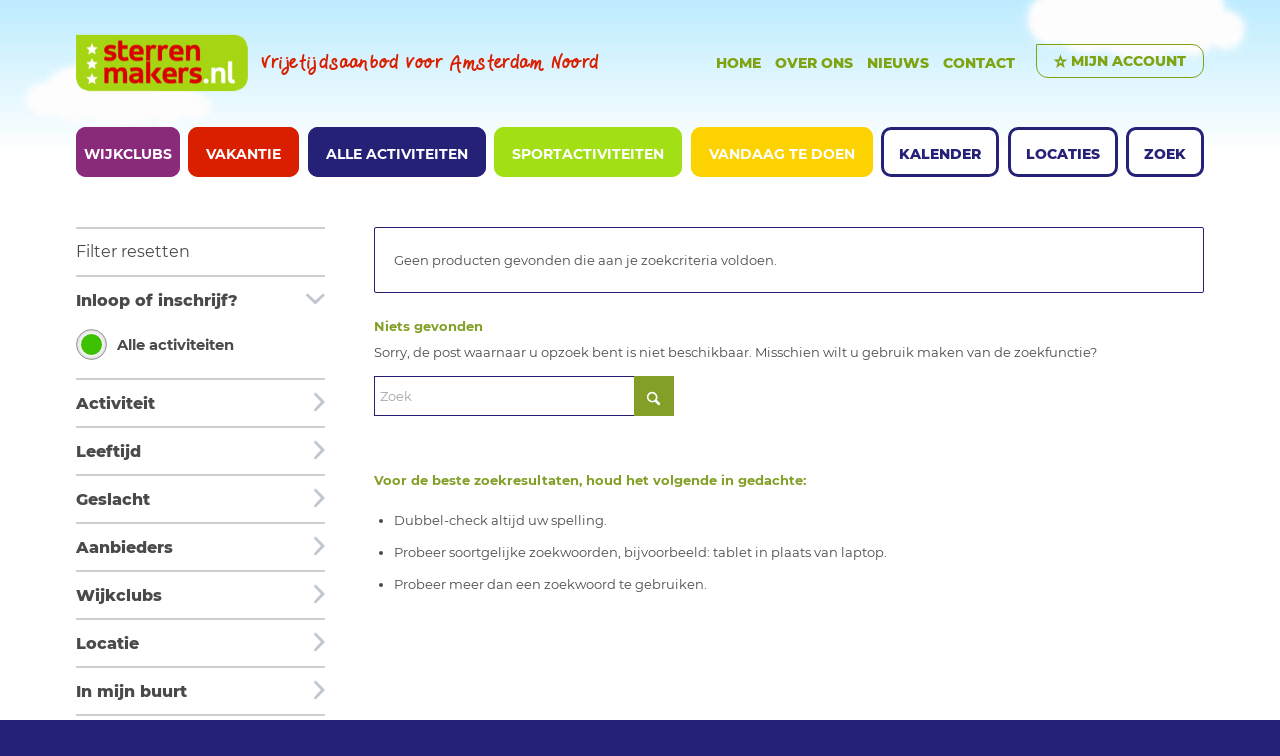

--- FILE ---
content_type: text/html; charset=UTF-8
request_url: https://sterrenmakers.nl/locatie/broekhuijsen-leewis-schooltuin/
body_size: 19639
content:
<!DOCTYPE html><html
lang=nl-NL class="html_stretched responsive av-preloader-disabled  html_header_top html_logo_left html_bottom_nav_header html_menu_left html_custom html_header_sticky_disabled html_header_shrinking_disabled html_mobile_menu_tablet html_header_searchicon_disabled html_content_align_center html_header_unstick_top_disabled html_header_stretch_disabled html_minimal_header html_av-overlay-full html_637 html_av-submenu-noclone av-cookies-no-cookie-consent av-no-preview av-default-lightbox html_text_menu_active av-mobile-menu-switch-default"><head><style>img.lazy{min-height:1px}</style><link
href=https://sterrenmakers.nl/wp-content/plugins/w3-total-cache/pub/js/lazyload.min.js?x13678 as=script><meta
charset="UTF-8"><meta
name="viewport" content="width=device-width, initial-scale=1"><link
rel=manifest href=/superpwa-manifest.json><link
rel=prefetch href=/superpwa-manifest.json><meta
name="theme-color" content="#ffffff"><meta
name="mobile-web-app-capable" content="yes"><meta
name="apple-touch-fullscreen" content="yes"><meta
name="apple-mobile-web-app-title" content="Sterrenmakers"><meta
name="application-name" content="Sterrenmakers"><meta
name="apple-mobile-web-app-capable" content="yes"><meta
name="apple-mobile-web-app-status-bar-style" content="default"><link
rel=apple-touch-icon  href=https://sterrenmakers.nl/wp-content/uploads/2024/02/appicon-sterrenmakers-3ster.png><link
rel=apple-touch-icon sizes=192x192 href=https://sterrenmakers.nl/wp-content/uploads/2024/02/appicon-sterrenmakers-3ster.png><link
rel=apple-touch-startup-image media="screen and (device-width: 320px) and (device-height: 568px) and (-webkit-device-pixel-ratio: 2) and (orientation: landscape)" href=https://sterrenmakers.nl/wp-content/uploads/superpwa-splashIcons/super_splash_screens/icon_1136x640.png><link
rel=apple-touch-startup-image media="screen and (device-width: 320px) and (device-height: 568px) and (-webkit-device-pixel-ratio: 2) and (orientation: portrait)" href=https://sterrenmakers.nl/wp-content/uploads/superpwa-splashIcons/super_splash_screens/icon_640x1136.png><link
rel=apple-touch-startup-image media="screen and (device-width: 414px) and (device-height: 896px) and (-webkit-device-pixel-ratio: 3) and (orientation: landscape)" href=https://sterrenmakers.nl/wp-content/uploads/superpwa-splashIcons/super_splash_screens/icon_2688x1242.png><link
rel=apple-touch-startup-image media="screen and (device-width: 414px) and (device-height: 896px) and (-webkit-device-pixel-ratio: 2) and (orientation: landscape)" href=https://sterrenmakers.nl/wp-content/uploads/superpwa-splashIcons/super_splash_screens/icon_1792x828.png><link
rel=apple-touch-startup-image media="screen and (device-width: 375px) and (device-height: 812px) and (-webkit-device-pixel-ratio: 3) and (orientation: portrait)" href=https://sterrenmakers.nl/wp-content/uploads/superpwa-splashIcons/super_splash_screens/icon_1125x2436.png><link
rel=apple-touch-startup-image media="screen and (device-width: 414px) and (device-height: 896px) and (-webkit-device-pixel-ratio: 2) and (orientation: portrait)" href=https://sterrenmakers.nl/wp-content/uploads/superpwa-splashIcons/super_splash_screens/icon_828x1792.png><link
rel=apple-touch-startup-image media="screen and (device-width: 375px) and (device-height: 812px) and (-webkit-device-pixel-ratio: 3) and (orientation: landscape)" href=https://sterrenmakers.nl/wp-content/uploads/superpwa-splashIcons/super_splash_screens/icon_2436x1125.png><link
rel=apple-touch-startup-image media="screen and (device-width: 414px) and (device-height: 736px) and (-webkit-device-pixel-ratio: 3) and (orientation: portrait)" href=https://sterrenmakers.nl/wp-content/uploads/superpwa-splashIcons/super_splash_screens/icon_1242x2208.png><link
rel=apple-touch-startup-image media="screen and (device-width: 414px) and (device-height: 736px) and (-webkit-device-pixel-ratio: 3) and (orientation: landscape)" href=https://sterrenmakers.nl/wp-content/uploads/superpwa-splashIcons/super_splash_screens/icon_2208x1242.png><link
rel=apple-touch-startup-image media="screen and (device-width: 375px) and (device-height: 667px) and (-webkit-device-pixel-ratio: 2) and (orientation: landscape)" href=https://sterrenmakers.nl/wp-content/uploads/superpwa-splashIcons/super_splash_screens/icon_1334x750.png><link
rel=apple-touch-startup-image media="screen and (device-width: 375px) and (device-height: 667px) and (-webkit-device-pixel-ratio: 2) and (orientation: portrait)" href=https://sterrenmakers.nl/wp-content/uploads/superpwa-splashIcons/super_splash_screens/icon_750x1334.png><link
rel=apple-touch-startup-image media="screen and (device-width: 1024px) and (device-height: 1366px) and (-webkit-device-pixel-ratio: 2) and (orientation: landscape)" href=https://sterrenmakers.nl/wp-content/uploads/superpwa-splashIcons/super_splash_screens/icon_2732x2048.png><link
rel=apple-touch-startup-image media="screen and (device-width: 1024px) and (device-height: 1366px) and (-webkit-device-pixel-ratio: 2) and (orientation: portrait)" href=https://sterrenmakers.nl/wp-content/uploads/superpwa-splashIcons/super_splash_screens/icon_2048x2732.png><link
rel=apple-touch-startup-image media="screen and (device-width: 834px) and (device-height: 1194px) and (-webkit-device-pixel-ratio: 2) and (orientation: landscape)" href=https://sterrenmakers.nl/wp-content/uploads/superpwa-splashIcons/super_splash_screens/icon_2388x1668.png><link
rel=apple-touch-startup-image media="screen and (device-width: 834px) and (device-height: 1194px) and (-webkit-device-pixel-ratio: 2) and (orientation: portrait)" href=https://sterrenmakers.nl/wp-content/uploads/superpwa-splashIcons/super_splash_screens/icon_1668x2388.png><link
rel=apple-touch-startup-image media="screen and (device-width: 834px) and (device-height: 1112px) and (-webkit-device-pixel-ratio: 2) and (orientation: landscape)" href=https://sterrenmakers.nl/wp-content/uploads/superpwa-splashIcons/super_splash_screens/icon_2224x1668.png><link
rel=apple-touch-startup-image media="screen and (device-width: 414px) and (device-height: 896px) and (-webkit-device-pixel-ratio: 3) and (orientation: portrait)" href=https://sterrenmakers.nl/wp-content/uploads/superpwa-splashIcons/super_splash_screens/icon_1242x2688.png><link
rel=apple-touch-startup-image media="screen and (device-width: 834px) and (device-height: 1112px) and (-webkit-device-pixel-ratio: 2) and (orientation: portrait)" href=https://sterrenmakers.nl/wp-content/uploads/superpwa-splashIcons/super_splash_screens/icon_1668x2224.png><link
rel=apple-touch-startup-image media="screen and (device-width: 768px) and (device-height: 1024px) and (-webkit-device-pixel-ratio: 2) and (orientation: portrait)" href=https://sterrenmakers.nl/wp-content/uploads/superpwa-splashIcons/super_splash_screens/icon_1536x2048.png><link
rel=apple-touch-startup-image media="screen and (device-width: 768px) and (device-height: 1024px) and (-webkit-device-pixel-ratio: 2) and (orientation: landscape)" href=https://sterrenmakers.nl/wp-content/uploads/superpwa-splashIcons/super_splash_screens/icon_2048x1536.png><link
rel=apple-touch-startup-image media="screen and (device-width: 390px) and (device-height: 844px) and (-webkit-device-pixel-ratio: 3) and (orientation: portrait)" href=https://sterrenmakers.nl/wp-content/uploads/superpwa-splashIcons/super_splash_screens/icon_1170x2532.png><link
rel=apple-touch-startup-image media="screen and (device-width: 844px) and (device-height: 390px) and (-webkit-device-pixel-ratio: 3) and (orientation: landscape)" href=https://sterrenmakers.nl/wp-content/uploads/superpwa-splashIcons/super_splash_screens/icon_2532x1170.png><link
rel=apple-touch-startup-image media="screen and (device-width: 926px) and (device-height: 428px) and (-webkit-device-pixel-ratio: 3) and (orientation: landscape)" href=https://sterrenmakers.nl/wp-content/uploads/superpwa-splashIcons/super_splash_screens/icon_2778x1284.png><link
rel=apple-touch-startup-image media="screen and (device-width: 428px) and (device-height: 926px) and (-webkit-device-pixel-ratio: 3) and (orientation: portrait)" href=https://sterrenmakers.nl/wp-content/uploads/superpwa-splashIcons/super_splash_screens/icon_2532x1170.png><link
rel=apple-touch-startup-image media="screen and (device-width: 852px) and (device-height: 393px) and (-webkit-device-pixel-ratio: 3) and (orientation: landscape)" href=https://sterrenmakers.nl/wp-content/uploads/superpwa-splashIcons/super_splash_screens/icon_2556x1179.png><link
rel=apple-touch-startup-image media="screen and (device-width: 393px) and (device-height: 852px) and (-webkit-device-pixel-ratio: 3) and (orientation: portrait)" href=https://sterrenmakers.nl/wp-content/uploads/superpwa-splashIcons/super_splash_screens/icon_1179x2556.png><link
rel=apple-touch-startup-image media="screen and (device-width: 932px) and (device-height: 430px) and (-webkit-device-pixel-ratio: 3) and (orientation: landscape)" href=https://sterrenmakers.nl/wp-content/uploads/superpwa-splashIcons/super_splash_screens/icon_2796x1290.png><link
rel=apple-touch-startup-image media="screen and (device-width: 430px) and (device-height: 932px) and (-webkit-device-pixel-ratio: 3) and (orientation: portrait)" href=https://sterrenmakers.nl/wp-content/uploads/superpwa-splashIcons/super_splash_screens/icon_1290x2796.png><meta
name='robots' content='noindex, follow'> <script data-cfasync=false data-pagespeed-no-defer>var gtm4wp_datalayer_name="dataLayer";var dataLayer=dataLayer||[];</script> <style>@font-face{font-family:'star';src:url('https://sterrenmakers.nl/wp-content/plugins/woocommerce/assets/fonts/star.eot');src:url('https://sterrenmakers.nl/wp-content/plugins/woocommerce/assets/fonts/star.eot?#iefix') format('embedded-opentype'), 	  url('https://sterrenmakers.nl/wp-content/plugins/woocommerce/assets/fonts/star.woff') format('woff'), 	  url('https://sterrenmakers.nl/wp-content/plugins/woocommerce/assets/fonts/star.ttf') format('truetype'), 	  url('https://sterrenmakers.nl/wp-content/plugins/woocommerce/assets/fonts/star.svg#star') format('svg');font-weight:normal;font-style:normal}@font-face{font-family:'WooCommerce';src:url('https://sterrenmakers.nl/wp-content/plugins/woocommerce/assets/fonts/WooCommerce.eot');src:url('https://sterrenmakers.nl/wp-content/plugins/woocommerce/assets/fonts/WooCommerce.eot?#iefix') format('embedded-opentype'), 	  url('https://sterrenmakers.nl/wp-content/plugins/woocommerce/assets/fonts/WooCommerce.woff') format('woff'), 	  url('https://sterrenmakers.nl/wp-content/plugins/woocommerce/assets/fonts/WooCommerce.ttf') format('truetype'), 	  url('https://sterrenmakers.nl/wp-content/plugins/woocommerce/assets/fonts/WooCommerce.svg#WooCommerce') format('svg');font-weight:normal;font-style:normal}</style><title>Broekhuijsen-Leewis Schooltuin &#8211; Sterrenmakers</title><meta
property="og:locale" content="nl_NL"><meta
property="og:type" content="article"><meta
property="og:title" content="Broekhuijsen-Leewis Schooltuin activiteiten - Sterrenmakers"><meta
property="og:url" content="https://sterrenmakers.nl/locatie/broekhuijsen-leewis-schooltuin/"><meta
property="og:site_name" content="Sterrenmakers"><meta
property="og:image" content="https://sterrenmakers.nl/wp-content/uploads/woocommerce_uploads/2019/03/Kopafbeelding-veel-kleur.jpg"><meta
property="og:image:width" content="1701"><meta
property="og:image:height" content="314"><meta
property="og:image:type" content="image/jpeg"><meta
name="twitter:card" content="summary_large_image"> <script type=application/ld+json class=yoast-schema-graph>{"@context":"https://schema.org","@graph":[{"@type":"CollectionPage","@id":"https://sterrenmakers.nl/locatie/broekhuijsen-leewis-schooltuin/","url":"https://sterrenmakers.nl/locatie/broekhuijsen-leewis-schooltuin/","name":"Broekhuijsen-Leewis Schooltuin activiteiten - Sterrenmakers","isPartOf":{"@id":"https://sterrenmakers.nl/#website"},"breadcrumb":{"@id":"https://sterrenmakers.nl/locatie/broekhuijsen-leewis-schooltuin/#breadcrumb"},"inLanguage":"nl-NL"},{"@type":"BreadcrumbList","@id":"https://sterrenmakers.nl/locatie/broekhuijsen-leewis-schooltuin/#breadcrumb","itemListElement":[{"@type":"ListItem","position":1,"name":"Home","item":"https://sterrenmakers.nl/"},{"@type":"ListItem","position":2,"name":"Broekhuijsen-Leewis Schooltuin"}]},{"@type":"WebSite","@id":"https://sterrenmakers.nl/#website","url":"https://sterrenmakers.nl/","name":"Sterrenmakers","description":"Vrijetijdsaanbod voor Amsterdam Noord","publisher":{"@id":"https://sterrenmakers.nl/#organization"},"potentialAction":[{"@type":"SearchAction","target":{"@type":"EntryPoint","urlTemplate":"https://sterrenmakers.nl/?s={search_term_string}"},"query-input":{"@type":"PropertyValueSpecification","valueRequired":true,"valueName":"search_term_string"}}],"inLanguage":"nl-NL"},{"@type":"Organization","@id":"https://sterrenmakers.nl/#organization","name":"Sterrenmakers","url":"https://sterrenmakers.nl/","logo":{"@type":"ImageObject","inLanguage":"nl-NL","@id":"https://sterrenmakers.nl/#/schema/logo/image/","url":"https://sterrenmakers.nl/wp-content/uploads/woocommerce_uploads/2019/03/Kopafbeelding-veel-kleur.jpg","contentUrl":"https://sterrenmakers.nl/wp-content/uploads/woocommerce_uploads/2019/03/Kopafbeelding-veel-kleur.jpg","width":1701,"height":314,"caption":"Sterrenmakers"},"image":{"@id":"https://sterrenmakers.nl/#/schema/logo/image/"}}]}</script> <link
rel=alternate type=application/rss+xml title="Sterrenmakers &raquo; feed" href=https://sterrenmakers.nl/feed/ ><link
rel=alternate type=application/rss+xml title="Sterrenmakers &raquo; reacties feed" href=https://sterrenmakers.nl/comments/feed/ ><link
rel=alternate type=application/rss+xml title="Sterrenmakers &raquo; Broekhuijsen-Leewis Schooltuin Locatie feed" href=https://sterrenmakers.nl/locatie/broekhuijsen-leewis-schooltuin/feed/ ><style id=wp-img-auto-sizes-contain-inline-css>img:is([sizes=auto i],[sizes^="auto," i]){contain-intrinsic-size:3000px 1500px}</style><link
rel=stylesheet href=https://sterrenmakers.nl/wp-content/cache/minify/e492f.css?x13678 media=all><style id=global-styles-inline-css>/*<![CDATA[*/:root{--wp--preset--aspect-ratio--square:1;--wp--preset--aspect-ratio--4-3:4/3;--wp--preset--aspect-ratio--3-4:3/4;--wp--preset--aspect-ratio--3-2:3/2;--wp--preset--aspect-ratio--2-3:2/3;--wp--preset--aspect-ratio--16-9:16/9;--wp--preset--aspect-ratio--9-16:9/16;--wp--preset--color--black:#000;--wp--preset--color--cyan-bluish-gray:#abb8c3;--wp--preset--color--white:#fff;--wp--preset--color--pale-pink:#f78da7;--wp--preset--color--vivid-red:#cf2e2e;--wp--preset--color--luminous-vivid-orange:#ff6900;--wp--preset--color--luminous-vivid-amber:#fcb900;--wp--preset--color--light-green-cyan:#7bdcb5;--wp--preset--color--vivid-green-cyan:#00d084;--wp--preset--color--pale-cyan-blue:#8ed1fc;--wp--preset--color--vivid-cyan-blue:#0693e3;--wp--preset--color--vivid-purple:#9b51e0;--wp--preset--color--metallic-red:#b02b2c;--wp--preset--color--maximum-yellow-red:#edae44;--wp--preset--color--yellow-sun:#ee2;--wp--preset--color--palm-leaf:#83a846;--wp--preset--color--aero:#7bb0e7;--wp--preset--color--old-lavender:#745f7e;--wp--preset--color--steel-teal:#5f8789;--wp--preset--color--raspberry-pink:#d65799;--wp--preset--color--medium-turquoise:#4ecac2;--wp--preset--gradient--vivid-cyan-blue-to-vivid-purple:linear-gradient(135deg,rgb(6,147,227) 0%,rgb(155,81,224) 100%);--wp--preset--gradient--light-green-cyan-to-vivid-green-cyan:linear-gradient(135deg,rgb(122,220,180) 0%,rgb(0,208,130) 100%);--wp--preset--gradient--luminous-vivid-amber-to-luminous-vivid-orange:linear-gradient(135deg,rgb(252,185,0) 0%,rgb(255,105,0) 100%);--wp--preset--gradient--luminous-vivid-orange-to-vivid-red:linear-gradient(135deg,rgb(255,105,0) 0%,rgb(207,46,46) 100%);--wp--preset--gradient--very-light-gray-to-cyan-bluish-gray:linear-gradient(135deg,rgb(238,238,238) 0%,rgb(169,184,195) 100%);--wp--preset--gradient--cool-to-warm-spectrum:linear-gradient(135deg,rgb(74,234,220) 0%,rgb(151,120,209) 20%,rgb(207,42,186) 40%,rgb(238,44,130) 60%,rgb(251,105,98) 80%,rgb(254,248,76) 100%);--wp--preset--gradient--blush-light-purple:linear-gradient(135deg,rgb(255,206,236) 0%,rgb(152,150,240) 100%);--wp--preset--gradient--blush-bordeaux:linear-gradient(135deg,rgb(254,205,165) 0%,rgb(254,45,45) 50%,rgb(107,0,62) 100%);--wp--preset--gradient--luminous-dusk:linear-gradient(135deg,rgb(255,203,112) 0%,rgb(199,81,192) 50%,rgb(65,88,208) 100%);--wp--preset--gradient--pale-ocean:linear-gradient(135deg,rgb(255,245,203) 0%,rgb(182,227,212) 50%,rgb(51,167,181) 100%);--wp--preset--gradient--electric-grass:linear-gradient(135deg,rgb(202,248,128) 0%,rgb(113,206,126) 100%);--wp--preset--gradient--midnight:linear-gradient(135deg,rgb(2,3,129) 0%,rgb(40,116,252) 100%);--wp--preset--font-size--small:1rem;--wp--preset--font-size--medium:1.125rem;--wp--preset--font-size--large:1.75rem;--wp--preset--font-size--x-large:clamp(1.75rem, 3vw, 2.25rem);--wp--preset--spacing--20:0.44rem;--wp--preset--spacing--30:0.67rem;--wp--preset--spacing--40:1rem;--wp--preset--spacing--50:1.5rem;--wp--preset--spacing--60:2.25rem;--wp--preset--spacing--70:3.38rem;--wp--preset--spacing--80:5.06rem;--wp--preset--shadow--natural:6px 6px 9px rgba(0, 0, 0, 0.2);--wp--preset--shadow--deep:12px 12px 50px rgba(0, 0, 0, 0.4);--wp--preset--shadow--sharp:6px 6px 0px rgba(0, 0, 0, 0.2);--wp--preset--shadow--outlined:6px 6px 0px -3px rgb(255, 255, 255), 6px 6px rgb(0, 0, 0);--wp--preset--shadow--crisp:6px 6px 0px rgb(0, 0, 0)}:root{--wp--style--global--content-size:800px;--wp--style--global--wide-size:1130px}:where(body){margin:0}.wp-site-blocks>.alignleft{float:left;margin-right:2em}.wp-site-blocks>.alignright{float:right;margin-left:2em}.wp-site-blocks>.aligncenter{justify-content:center;margin-left:auto;margin-right:auto}:where(.is-layout-flex){gap:0.5em}:where(.is-layout-grid){gap:0.5em}.is-layout-flow>.alignleft{float:left;margin-inline-start:0;margin-inline-end:2em}.is-layout-flow>.alignright{float:right;margin-inline-start:2em;margin-inline-end:0}.is-layout-flow>.aligncenter{margin-left:auto !important;margin-right:auto !important}.is-layout-constrained>.alignleft{float:left;margin-inline-start:0;margin-inline-end:2em}.is-layout-constrained>.alignright{float:right;margin-inline-start:2em;margin-inline-end:0}.is-layout-constrained>.aligncenter{margin-left:auto !important;margin-right:auto !important}.is-layout-constrained>:where(:not(.alignleft):not(.alignright):not(.alignfull)){max-width:var(--wp--style--global--content-size);margin-left:auto !important;margin-right:auto !important}.is-layout-constrained>.alignwide{max-width:var(--wp--style--global--wide-size)}body .is-layout-flex{display:flex}.is-layout-flex{flex-wrap:wrap;align-items:center}.is-layout-flex>:is(*,div){margin:0}body .is-layout-grid{display:grid}.is-layout-grid>:is(*,div){margin:0}body{padding-top:0px;padding-right:0px;padding-bottom:0px;padding-left:0px}a:where(:not(.wp-element-button)){text-decoration:underline}:root :where(.wp-element-button,.wp-block-button__link){background-color:#32373c;border-width:0;color:#fff;font-family:inherit;font-size:inherit;font-style:inherit;font-weight:inherit;letter-spacing:inherit;line-height:inherit;padding-top:calc(0.667em + 2px);padding-right:calc(1.333em + 2px);padding-bottom:calc(0.667em + 2px);padding-left:calc(1.333em + 2px);text-decoration:none;text-transform:inherit}.has-black-color{color:var(--wp--preset--color--black) !important}.has-cyan-bluish-gray-color{color:var(--wp--preset--color--cyan-bluish-gray) !important}.has-white-color{color:var(--wp--preset--color--white) !important}.has-pale-pink-color{color:var(--wp--preset--color--pale-pink) !important}.has-vivid-red-color{color:var(--wp--preset--color--vivid-red) !important}.has-luminous-vivid-orange-color{color:var(--wp--preset--color--luminous-vivid-orange) !important}.has-luminous-vivid-amber-color{color:var(--wp--preset--color--luminous-vivid-amber) !important}.has-light-green-cyan-color{color:var(--wp--preset--color--light-green-cyan) !important}.has-vivid-green-cyan-color{color:var(--wp--preset--color--vivid-green-cyan) !important}.has-pale-cyan-blue-color{color:var(--wp--preset--color--pale-cyan-blue) !important}.has-vivid-cyan-blue-color{color:var(--wp--preset--color--vivid-cyan-blue) !important}.has-vivid-purple-color{color:var(--wp--preset--color--vivid-purple) !important}.has-metallic-red-color{color:var(--wp--preset--color--metallic-red) !important}.has-maximum-yellow-red-color{color:var(--wp--preset--color--maximum-yellow-red) !important}.has-yellow-sun-color{color:var(--wp--preset--color--yellow-sun) !important}.has-palm-leaf-color{color:var(--wp--preset--color--palm-leaf) !important}.has-aero-color{color:var(--wp--preset--color--aero) !important}.has-old-lavender-color{color:var(--wp--preset--color--old-lavender) !important}.has-steel-teal-color{color:var(--wp--preset--color--steel-teal) !important}.has-raspberry-pink-color{color:var(--wp--preset--color--raspberry-pink) !important}.has-medium-turquoise-color{color:var(--wp--preset--color--medium-turquoise) !important}.has-black-background-color{background-color:var(--wp--preset--color--black) !important}.has-cyan-bluish-gray-background-color{background-color:var(--wp--preset--color--cyan-bluish-gray) !important}.has-white-background-color{background-color:var(--wp--preset--color--white) !important}.has-pale-pink-background-color{background-color:var(--wp--preset--color--pale-pink) !important}.has-vivid-red-background-color{background-color:var(--wp--preset--color--vivid-red) !important}.has-luminous-vivid-orange-background-color{background-color:var(--wp--preset--color--luminous-vivid-orange) !important}.has-luminous-vivid-amber-background-color{background-color:var(--wp--preset--color--luminous-vivid-amber) !important}.has-light-green-cyan-background-color{background-color:var(--wp--preset--color--light-green-cyan) !important}.has-vivid-green-cyan-background-color{background-color:var(--wp--preset--color--vivid-green-cyan) !important}.has-pale-cyan-blue-background-color{background-color:var(--wp--preset--color--pale-cyan-blue) !important}.has-vivid-cyan-blue-background-color{background-color:var(--wp--preset--color--vivid-cyan-blue) !important}.has-vivid-purple-background-color{background-color:var(--wp--preset--color--vivid-purple) !important}.has-metallic-red-background-color{background-color:var(--wp--preset--color--metallic-red) !important}.has-maximum-yellow-red-background-color{background-color:var(--wp--preset--color--maximum-yellow-red) !important}.has-yellow-sun-background-color{background-color:var(--wp--preset--color--yellow-sun) !important}.has-palm-leaf-background-color{background-color:var(--wp--preset--color--palm-leaf) !important}.has-aero-background-color{background-color:var(--wp--preset--color--aero) !important}.has-old-lavender-background-color{background-color:var(--wp--preset--color--old-lavender) !important}.has-steel-teal-background-color{background-color:var(--wp--preset--color--steel-teal) !important}.has-raspberry-pink-background-color{background-color:var(--wp--preset--color--raspberry-pink) !important}.has-medium-turquoise-background-color{background-color:var(--wp--preset--color--medium-turquoise) !important}.has-black-border-color{border-color:var(--wp--preset--color--black) !important}.has-cyan-bluish-gray-border-color{border-color:var(--wp--preset--color--cyan-bluish-gray) !important}.has-white-border-color{border-color:var(--wp--preset--color--white) !important}.has-pale-pink-border-color{border-color:var(--wp--preset--color--pale-pink) !important}.has-vivid-red-border-color{border-color:var(--wp--preset--color--vivid-red) !important}.has-luminous-vivid-orange-border-color{border-color:var(--wp--preset--color--luminous-vivid-orange) !important}.has-luminous-vivid-amber-border-color{border-color:var(--wp--preset--color--luminous-vivid-amber) !important}.has-light-green-cyan-border-color{border-color:var(--wp--preset--color--light-green-cyan) !important}.has-vivid-green-cyan-border-color{border-color:var(--wp--preset--color--vivid-green-cyan) !important}.has-pale-cyan-blue-border-color{border-color:var(--wp--preset--color--pale-cyan-blue) !important}.has-vivid-cyan-blue-border-color{border-color:var(--wp--preset--color--vivid-cyan-blue) !important}.has-vivid-purple-border-color{border-color:var(--wp--preset--color--vivid-purple) !important}.has-metallic-red-border-color{border-color:var(--wp--preset--color--metallic-red) !important}.has-maximum-yellow-red-border-color{border-color:var(--wp--preset--color--maximum-yellow-red) !important}.has-yellow-sun-border-color{border-color:var(--wp--preset--color--yellow-sun) !important}.has-palm-leaf-border-color{border-color:var(--wp--preset--color--palm-leaf) !important}.has-aero-border-color{border-color:var(--wp--preset--color--aero) !important}.has-old-lavender-border-color{border-color:var(--wp--preset--color--old-lavender) !important}.has-steel-teal-border-color{border-color:var(--wp--preset--color--steel-teal) !important}.has-raspberry-pink-border-color{border-color:var(--wp--preset--color--raspberry-pink) !important}.has-medium-turquoise-border-color{border-color:var(--wp--preset--color--medium-turquoise) !important}.has-vivid-cyan-blue-to-vivid-purple-gradient-background{background:var(--wp--preset--gradient--vivid-cyan-blue-to-vivid-purple) !important}.has-light-green-cyan-to-vivid-green-cyan-gradient-background{background:var(--wp--preset--gradient--light-green-cyan-to-vivid-green-cyan) !important}.has-luminous-vivid-amber-to-luminous-vivid-orange-gradient-background{background:var(--wp--preset--gradient--luminous-vivid-amber-to-luminous-vivid-orange) !important}.has-luminous-vivid-orange-to-vivid-red-gradient-background{background:var(--wp--preset--gradient--luminous-vivid-orange-to-vivid-red) !important}.has-very-light-gray-to-cyan-bluish-gray-gradient-background{background:var(--wp--preset--gradient--very-light-gray-to-cyan-bluish-gray) !important}.has-cool-to-warm-spectrum-gradient-background{background:var(--wp--preset--gradient--cool-to-warm-spectrum) !important}.has-blush-light-purple-gradient-background{background:var(--wp--preset--gradient--blush-light-purple) !important}.has-blush-bordeaux-gradient-background{background:var(--wp--preset--gradient--blush-bordeaux) !important}.has-luminous-dusk-gradient-background{background:var(--wp--preset--gradient--luminous-dusk) !important}.has-pale-ocean-gradient-background{background:var(--wp--preset--gradient--pale-ocean) !important}.has-electric-grass-gradient-background{background:var(--wp--preset--gradient--electric-grass) !important}.has-midnight-gradient-background{background:var(--wp--preset--gradient--midnight) !important}.has-small-font-size{font-size:var(--wp--preset--font-size--small) !important}.has-medium-font-size{font-size:var(--wp--preset--font-size--medium) !important}.has-large-font-size{font-size:var(--wp--preset--font-size--large) !important}.has-x-large-font-size{font-size:var(--wp--preset--font-size--x-large) !important}/*]]>*/</style><style id=woocommerce-inline-inline-css>.woocommerce form .form-row
.required{visibility:visible}</style><link
rel=stylesheet href=https://sterrenmakers.nl/wp-content/cache/minify/42326.css?x13678 media=all><style id=yith-wc-product-vendors-inline-css>/*<![CDATA[*/:root{--ywcmv-name-color:#bc360a;--ywcmv-name-color-hover:#ea9629;--ywcmv-header-text-color:#fff;--ywcmv-header-background-color:rgba( 255, 255, 255, 0.1 )}/*]]>*/</style><link
rel=stylesheet href=https://sterrenmakers.nl/wp-content/cache/minify/60f57.css?x13678 media=all> <script>window._nslDOMReady=(function(){const executedCallbacks=new Set();return function(callback){if(executedCallbacks.has(callback))return;const wrappedCallback=function(){if(executedCallbacks.has(callback))return;executedCallbacks.add(callback);callback();};if(document.readyState==="complete"||document.readyState==="interactive"){wrappedCallback();}else{document.addEventListener("DOMContentLoaded",wrappedCallback);}};})();</script><script src=https://sterrenmakers.nl/wp-content/cache/minify/d52ed.js?x13678></script> <script id=woocommerce-js-extra>var woocommerce_params={"ajax_url":"/wp-admin/admin-ajax.php","wc_ajax_url":"/?wc-ajax=%%endpoint%%","i18n_password_show":"Wachtwoord weergeven","i18n_password_hide":"Wachtwoord verbergen"};</script> <script src=https://sterrenmakers.nl/wp-content/cache/minify/c7057.js?x13678 defer></script> <script id=search-filter-plugin-build-js-extra>var SF_LDATA={"ajax_url":"https://sterrenmakers.nl/wp-admin/admin-ajax.php","home_url":"https://sterrenmakers.nl/","extensions":[]};</script> <script src=https://sterrenmakers.nl/wp-content/cache/minify/4b302.js?x13678></script> <link
rel=https://api.w.org/ href=https://sterrenmakers.nl/wp-json/ ><link
rel=alternate title=JSON type=application/json href=https://sterrenmakers.nl/wp-json/wp/v2/locatie/347> <script data-cfasync=false data-pagespeed-no-defer>var dataLayer_content={"pageTitle":"Broekhuijsen-Leewis Schooltuin &#8211; Sterrenmakers","pagePostType":false,"pagePostType2":"tax-"};dataLayer.push(dataLayer_content);</script> <script data-cfasync=false data-pagespeed-no-defer>(function(w,d,s,l,i){w[l]=w[l]||[];w[l].push({'gtm.start':new Date().getTime(),event:'gtm.js'});var f=d.getElementsByTagName(s)[0],j=d.createElement(s),dl=l!='dataLayer'?'&l='+l:'';j.async=true;j.src='//www.googletagmanager.com/gtm.js?id='+i+dl;f.parentNode.insertBefore(j,f);})(window,document,'script','dataLayer','GTM-NNK9X2S');</script> <link
rel=icon href=https://sterrenmakers.nl/wp-content/uploads/2024/02/appicon-sterrenmakers-3ster.png type=image/png>
<!--[if lt IE 9]><script src=https://sterrenmakers.nl/wp-content/themes/enfold/js/html5shiv.js?x13678></script><![endif]--><link
rel=profile href=https://gmpg.org/xfn/11><link
rel=alternate type=application/rss+xml title="Sterrenmakers RSS2 Feed" href=https://sterrenmakers.nl/feed/ ><link
rel=pingback href=https://sterrenmakers.nl/xmlrpc.php><style media=screen>#top #header_main > .container, #top #header_main > .container .main_menu  .av-main-nav > li > a, #top #header_main #menu-item-shop
.cart_dropdown_link{height:127px;line-height:127px}.html_top_nav_header .av-logo-container{height:127px}.html_header_top.html_header_sticky #top #wrap_all
#main{padding-top:177px}</style><noscript><style>.woocommerce-product-gallery{opacity:1 !important}</style></noscript>
 <script>'use strict';var avia_is_mobile=!1;if(/Android|webOS|iPhone|iPad|iPod|BlackBerry|IEMobile|Opera Mini/i.test(navigator.userAgent)&&'ontouchstart'in document.documentElement){avia_is_mobile=!0;document.documentElement.className+=' avia_mobile '}
else{document.documentElement.className+=' avia_desktop '};document.documentElement.className+=' js_active ';(function(){var e=['-webkit-','-moz-','-ms-',''],n='',o=!1,a=!1;for(var t in e){if(e[t]+'transform'in document.documentElement.style){o=!0;n=e[t]+'transform'};if(e[t]+'perspective'in document.documentElement.style){a=!0}};if(o){document.documentElement.className+=' avia_transform '};if(a){document.documentElement.className+=' avia_transform3d '};if(typeof document.getElementsByClassName=='function'&&typeof document.documentElement.getBoundingClientRect=='function'&&avia_is_mobile==!1){if(n&&window.innerHeight>0){setTimeout(function(){var e=0,o={},a=0,t=document.getElementsByClassName('av-parallax'),i=window.pageYOffset||document.documentElement.scrollTop;for(e=0;e<t.length;e++){t[e].style.top='0px';o=t[e].getBoundingClientRect();a=Math.ceil((window.innerHeight+i-o.top)*0.3);t[e].style[n]='translate(0px, '+a+'px)';t[e].style.top='auto';t[e].className+=' enabled-parallax '}},50)}}})();</script><link
rel=icon href=https://sterrenmakers.nl/wp-content/uploads/2024/02/cropped-favicon-sterrenmakers-3ster-32x32.png sizes=32x32><link
rel=icon href=https://sterrenmakers.nl/wp-content/uploads/2024/02/cropped-favicon-sterrenmakers-3ster-192x192.png sizes=192x192><meta
name="msapplication-TileImage" content="https://sterrenmakers.nl/wp-content/uploads/2024/02/cropped-favicon-sterrenmakers-3ster-270x270.png"><style>div.nsl-container[data-align="left"]{text-align:left}div.nsl-container[data-align="center"]{text-align:center}div.nsl-container[data-align="right"]{text-align:right}div.nsl-container div.nsl-container-buttons a[data-plugin="nsl"]{text-decoration:none;box-shadow:none;border:0}div.nsl-container .nsl-container-buttons{display:flex;padding:5px
0}div.nsl-container.nsl-container-block .nsl-container-buttons{display:inline-grid;grid-template-columns:minmax(145px, auto)}div.nsl-container-block-fullwidth .nsl-container-buttons{flex-flow:column;align-items:center}div.nsl-container-block-fullwidth .nsl-container-buttons a,
div.nsl-container-block .nsl-container-buttons
a{flex:1 1 auto;display:block;margin:5px
0;width:100%}div.nsl-container-inline{margin:-5px;text-align:left}div.nsl-container-inline .nsl-container-buttons{justify-content:center;flex-wrap:wrap}div.nsl-container-inline .nsl-container-buttons
a{margin:5px;display:inline-block}div.nsl-container-grid .nsl-container-buttons{flex-flow:row;align-items:center;flex-wrap:wrap}div.nsl-container-grid .nsl-container-buttons
a{flex:1 1 auto;display:block;margin:5px;max-width:280px;width:100%}@media only screen and (min-width: 650px){div.nsl-container-grid .nsl-container-buttons
a{width:auto}}div.nsl-container .nsl-button{cursor:pointer;vertical-align:top;border-radius:4px}div.nsl-container .nsl-button-default{color:#fff;display:flex}div.nsl-container .nsl-button-icon{display:inline-block}div.nsl-container .nsl-button-svg-container{flex:0 0 auto;padding:8px;display:flex;align-items:center}div.nsl-container
svg{height:24px;width:24px;vertical-align:top}div.nsl-container .nsl-button-default div.nsl-button-label-container{margin:0
24px 0 12px;padding:10px
0;font-family:Helvetica,Arial,sans-serif;font-size:16px;line-height:20px;letter-spacing: .25px;overflow:hidden;text-align:center;text-overflow:clip;white-space:nowrap;flex:1 1 auto;-webkit-font-smoothing:antialiased;-moz-osx-font-smoothing:grayscale;text-transform:none;display:inline-block}div.nsl-container .nsl-button-google[data-skin="light"]{box-shadow:inset 0 0 0 1px #747775;color:#1f1f1f}div.nsl-container .nsl-button-google[data-skin="dark"]{box-shadow:inset 0 0 0 1px #8E918F;color:#E3E3E3}div.nsl-container .nsl-button-google[data-skin="neutral"]{color:#1F1F1F}div.nsl-container .nsl-button-google div.nsl-button-label-container{font-family:"Roboto Medium",Roboto,Helvetica,Arial,sans-serif}div.nsl-container .nsl-button-apple .nsl-button-svg-container{padding:0
6px}div.nsl-container .nsl-button-apple .nsl-button-svg-container
svg{height:40px;width:auto}div.nsl-container .nsl-button-apple[data-skin="light"]{color:#000;box-shadow:0 0 0 1px #000}div.nsl-container .nsl-button-facebook[data-skin="white"]{color:#000;box-shadow:inset 0 0 0 1px #000}div.nsl-container .nsl-button-facebook[data-skin="light"]{color:#1877F2;box-shadow:inset 0 0 0 1px #1877F2}div.nsl-container .nsl-button-spotify[data-skin="white"]{color:#191414;box-shadow:inset 0 0 0 1px #191414}div.nsl-container .nsl-button-apple div.nsl-button-label-container{font-size:17px;font-family:-apple-system,BlinkMacSystemFont,"Segoe UI",Roboto,Helvetica,Arial,sans-serif,"Apple Color Emoji","Segoe UI Emoji","Segoe UI Symbol"}div.nsl-container .nsl-button-slack div.nsl-button-label-container{font-size:17px;font-family:-apple-system,BlinkMacSystemFont,"Segoe UI",Roboto,Helvetica,Arial,sans-serif,"Apple Color Emoji","Segoe UI Emoji","Segoe UI Symbol"}div.nsl-container .nsl-button-slack[data-skin="light"]{color:#000;box-shadow:inset 0 0 0 1px #DDD}div.nsl-container .nsl-button-tiktok[data-skin="light"]{color:#161823;box-shadow:0 0 0 1px rgba(22, 24, 35, 0.12)}div.nsl-container .nsl-button-kakao{color:rgba(0, 0, 0, 0.85)}.nsl-clear{clear:both}.nsl-container{clear:both}.nsl-disabled-provider .nsl-button{filter:grayscale(1);opacity:0.8}div.nsl-container-inline[data-align="left"] .nsl-container-buttons{justify-content:flex-start}div.nsl-container-inline[data-align="center"] .nsl-container-buttons{justify-content:center}div.nsl-container-inline[data-align="right"] .nsl-container-buttons{justify-content:flex-end}div.nsl-container-grid[data-align="left"] .nsl-container-buttons{justify-content:flex-start}div.nsl-container-grid[data-align="center"] .nsl-container-buttons{justify-content:center}div.nsl-container-grid[data-align="right"] .nsl-container-buttons{justify-content:flex-end}div.nsl-container-grid[data-align="space-around"] .nsl-container-buttons{justify-content:space-around}div.nsl-container-grid[data-align="space-between"] .nsl-container-buttons{justify-content:space-between}#nsl-redirect-overlay{display:flex;flex-direction:column;justify-content:center;align-items:center;position:fixed;z-index:1000000;left:0;top:0;width:100%;height:100%;backdrop-filter:blur(1px);background-color:RGBA(0, 0, 0, .32);}#nsl-redirect-overlay-container{display:flex;flex-direction:column;justify-content:center;align-items:center;background-color:white;padding:30px;border-radius:10px}#nsl-redirect-overlay-spinner{content:'';display:block;margin:20px;border:9px
solid RGBA(0, 0, 0, .6);border-top:9px solid #fff;border-radius:50%;box-shadow:inset 0 0 0 1px RGBA(0, 0, 0, .6), 0 0 0 1px RGBA(0, 0, 0, .6);width:40px;height:40px;animation:nsl-loader-spin 2s linear infinite}@keyframes nsl-loader-spin{0%{transform:rotate(0deg)}to{transform:rotate(360deg)}}#nsl-redirect-overlay-title{font-family:-apple-system,BlinkMacSystemFont,"Segoe UI",Roboto,Oxygen-Sans,Ubuntu,Cantarell,"Helvetica Neue",sans-serif;font-size:18px;font-weight:bold;color:#3C434A}#nsl-redirect-overlay-text{font-family:-apple-system,BlinkMacSystemFont,"Segoe UI",Roboto,Oxygen-Sans,Ubuntu,Cantarell,"Helvetica Neue",sans-serif;text-align:center;font-size:14px;color:#3C434A}</style><style>#nsl-notices-fallback{position:fixed;right:10px;top:10px;z-index:10000}.admin-bar #nsl-notices-fallback{top:42px}#nsl-notices-fallback>div{position:relative;background:#fff;border-left:4px solid #fff;box-shadow:0 1px 1px 0 rgba(0, 0, 0, .1);margin:5px
15px 2px;padding:1px
20px}#nsl-notices-fallback>div.error{display:block;border-left-color:#dc3232}#nsl-notices-fallback>div.updated{display:block;border-left-color:#46b450}#nsl-notices-fallback
p{margin: .5em 0;padding:2px}#nsl-notices-fallback>div:after{position:absolute;right:5px;top:5px;content:'\00d7';display:block;height:16px;width:16px;line-height:16px;text-align:center;font-size:20px;cursor:pointer}</style><style>@font-face{font-family:'entypo-fontello-enfold';font-weight:normal;font-style:normal;font-display:swap;src:url('https://sterrenmakers.nl/wp-content/themes/enfold/config-templatebuilder/avia-template-builder/assets/fonts/entypo-fontello-enfold/entypo-fontello-enfold.woff2') format('woff2'),
url('https://sterrenmakers.nl/wp-content/themes/enfold/config-templatebuilder/avia-template-builder/assets/fonts/entypo-fontello-enfold/entypo-fontello-enfold.woff') format('woff'),
url('https://sterrenmakers.nl/wp-content/themes/enfold/config-templatebuilder/avia-template-builder/assets/fonts/entypo-fontello-enfold/entypo-fontello-enfold.ttf') format('truetype'),
url('https://sterrenmakers.nl/wp-content/themes/enfold/config-templatebuilder/avia-template-builder/assets/fonts/entypo-fontello-enfold/entypo-fontello-enfold.svg#entypo-fontello-enfold') format('svg'),
url('https://sterrenmakers.nl/wp-content/themes/enfold/config-templatebuilder/avia-template-builder/assets/fonts/entypo-fontello-enfold/entypo-fontello-enfold.eot'),
url('https://sterrenmakers.nl/wp-content/themes/enfold/config-templatebuilder/avia-template-builder/assets/fonts/entypo-fontello-enfold/entypo-fontello-enfold.eot?#iefix') format('embedded-opentype')}#top .avia-font-entypo-fontello-enfold, body .avia-font-entypo-fontello-enfold, html body [data-av_iconfont='entypo-fontello-enfold']:before{font-family:'entypo-fontello-enfold'}@font-face{font-family:'entypo-fontello';font-weight:normal;font-style:normal;font-display:swap;src:url('https://sterrenmakers.nl/wp-content/themes/enfold/config-templatebuilder/avia-template-builder/assets/fonts/entypo-fontello/entypo-fontello.woff2') format('woff2'),
url('https://sterrenmakers.nl/wp-content/themes/enfold/config-templatebuilder/avia-template-builder/assets/fonts/entypo-fontello/entypo-fontello.woff') format('woff'),
url('https://sterrenmakers.nl/wp-content/themes/enfold/config-templatebuilder/avia-template-builder/assets/fonts/entypo-fontello/entypo-fontello.ttf') format('truetype'),
url('https://sterrenmakers.nl/wp-content/themes/enfold/config-templatebuilder/avia-template-builder/assets/fonts/entypo-fontello/entypo-fontello.svg#entypo-fontello') format('svg'),
url('https://sterrenmakers.nl/wp-content/themes/enfold/config-templatebuilder/avia-template-builder/assets/fonts/entypo-fontello/entypo-fontello.eot'),
url('https://sterrenmakers.nl/wp-content/themes/enfold/config-templatebuilder/avia-template-builder/assets/fonts/entypo-fontello/entypo-fontello.eot?#iefix') format('embedded-opentype')}#top .avia-font-entypo-fontello, body .avia-font-entypo-fontello, html body [data-av_iconfont='entypo-fontello']:before{font-family:'entypo-fontello'}@font-face{font-family:'whatsapp';font-weight:normal;font-style:normal;font-display:swap;src:url('https://sterrenmakers.nl/wp-content/uploads/avia_fonts/whatsapp/whatsapp.woff2') format('woff2'),
url('https://sterrenmakers.nl/wp-content/uploads/avia_fonts/whatsapp/whatsapp.woff') format('woff'),
url('https://sterrenmakers.nl/wp-content/uploads/avia_fonts/whatsapp/whatsapp.ttf') format('truetype'),
url('https://sterrenmakers.nl/wp-content/uploads/avia_fonts/whatsapp/whatsapp.svg#whatsapp') format('svg'),
url('https://sterrenmakers.nl/wp-content/uploads/avia_fonts/whatsapp/whatsapp.eot'),
url('https://sterrenmakers.nl/wp-content/uploads/avia_fonts/whatsapp/whatsapp.eot?#iefix') format('embedded-opentype')}#top .avia-font-whatsapp, body .avia-font-whatsapp, html body [data-av_iconfont='whatsapp']:before{font-family:'whatsapp'}@font-face{font-family:'fontello';font-weight:normal;font-style:normal;font-display:swap;src:url('https://sterrenmakers.nl/wp-content/uploads/avia_fonts/fontello/fontello.woff2') format('woff2'),
url('https://sterrenmakers.nl/wp-content/uploads/avia_fonts/fontello/fontello.woff') format('woff'),
url('https://sterrenmakers.nl/wp-content/uploads/avia_fonts/fontello/fontello.ttf') format('truetype'),
url('https://sterrenmakers.nl/wp-content/uploads/avia_fonts/fontello/fontello.svg#fontello') format('svg'),
url('https://sterrenmakers.nl/wp-content/uploads/avia_fonts/fontello/fontello.eot'),
url('https://sterrenmakers.nl/wp-content/uploads/avia_fonts/fontello/fontello.eot?#iefix') format('embedded-opentype')}#top .avia-font-fontello, body .avia-font-fontello, html body [data-av_iconfont='fontello']:before{font-family:'fontello'}</style></head><body
id=top class="archive tax-locatie term-broekhuijsen-leewis-schooltuin term-347 wp-theme-enfold wp-child-theme-enfold-child stretched no_sidebar_border rtl_columns av-curtain-numeric verdana-websave verdana  theme-enfold woocommerce woocommerce-page woocommerce-no-js avia-responsive-images-support avia-woocommerce-30 av-recaptcha-enabled av-google-badge-hide" itemscope=itemscope itemtype=https://schema.org/WebPage ><noscript><iframe
src="https://www.googletagmanager.com/ns.html?id=GTM-NNK9X2S" height=0 width=0 style=display:none;visibility:hidden aria-hidden=true></iframe></noscript><div
id=wrap_all><header
id=header class='all_colors header_color light_bg_color  av_header_top av_logo_left av_bottom_nav_header av_menu_left av_custom av_header_sticky_disabled av_header_shrinking_disabled av_header_stretch_disabled av_mobile_menu_tablet av_header_searchicon_disabled av_header_unstick_top_disabled av_minimal_header av_header_border_disabled'  role=banner itemscope=itemscope itemtype=https://schema.org/WPHeader ><div
class=sliding-bg-container><div
class=sliding-background1></div><div
class=sliding-background2></div><div
class=sliding-background3></div></div><div
id=header_main class='container_wrap container_wrap_logo'><div
class='container av-logo-container'><div
class=inner-container><span
class='logo avia-standard-logo'><a
href=https://sterrenmakers.nl/ class aria-label='Logo Sterrenmakers' title='Logo Sterrenmakers'><img
class="skip_lazy lazy" src="data:image/svg+xml,%3Csvg%20xmlns='http://www.w3.org/2000/svg'%20viewBox='0%200%20300%20100'%3E%3C/svg%3E" data-src=https://sterrenmakers.nl/wp-content/uploads/2021/05/Logo-Sterrenmakers-1.png height=100 width=300 alt=Sterrenmakers title='Logo Sterrenmakers'></a></span><div
id=text-6 class="widget clearfix widget_text"><div
class=textwidget><p>Vrijetijdsaanbod voor Amsterdam Noord</p></div></div><div
id=nav_menu-2 class="widget clearfix widget_nav_menu"><div
class=menu-top-menu-container><ul
id=menu-top-menu class=menu><li
id=menu-item-44872 class="menu-item menu-item-type-post_type menu-item-object-page menu-item-home menu-item-44872"><a
href=https://sterrenmakers.nl/ >Home</a></li>
<li
id=menu-item-44873 class="menu-item menu-item-type-post_type menu-item-object-page menu-item-44873"><a
href=https://sterrenmakers.nl/aanbieders/ >Over ons</a></li>
<li
id=menu-item-44875 class="menu-item menu-item-type-post_type menu-item-object-page menu-item-44875"><a
href=https://sterrenmakers.nl/nieuws/ >Nieuws</a></li>
<li
id=menu-item-44876 class="menu-item menu-item-type-post_type menu-item-object-page menu-item-44876"><a
href=https://sterrenmakers.nl/aanbieders/ >Contact</a></li>
<li
id=menu-item-44877 class="menu-item menu-item-type-post_type menu-item-object-page menu-item-44877"><a
href=https://sterrenmakers.nl/mijn-account/ >Mijn account</a></li></ul></div></div></div></div><div
id=header_main_alternate class=container_wrap><div
class=container><nav
class=main_menu data-selectname='Selecteer een pagina'  role=navigation itemscope=itemscope itemtype=https://schema.org/SiteNavigationElement ><div
class="avia-menu av-main-nav-wrap"><ul
id=avia-menu class="menu av-main-nav"><li
role=menuitem id=menu-item-67380 class="paars menu-item menu-item-type-custom menu-item-object-custom menu-item-top-level menu-item-top-level-1"><a
href="https://sterrenmakers.nl/alle-activiteiten/?_sfm_wijkclub=Ja" itemprop=url tabindex=0><span
class=avia-bullet></span><span
class=avia-menu-text>Wijkclubs</span><span
class=avia-menu-fx><span
class=avia-arrow-wrap><span
class=avia-arrow></span></span></span></a></li>
<li
role=menuitem id=menu-item-89237 class="rood menu-item menu-item-type-custom menu-item-object-custom menu-item-top-level menu-item-top-level-2"><a
href="https://sterrenmakers.nl/alle-activiteiten/?_sfm_vakantie_activiteit=Ja" itemprop=url tabindex=0><span
class=avia-bullet></span><span
class=avia-menu-text>Vakantie</span><span
class=avia-menu-fx><span
class=avia-arrow-wrap><span
class=avia-arrow></span></span></span></a></li>
<li
role=menuitem id=menu-item-44867 class="blauw menu-item menu-item-type-post_type menu-item-object-page menu-item-top-level menu-item-top-level-3"><a
href=https://sterrenmakers.nl/alle-activiteiten/ itemprop=url tabindex=0><span
class=avia-bullet></span><span
class=avia-menu-text>Alle activiteiten</span><span
class=avia-menu-fx><span
class=avia-arrow-wrap><span
class=avia-arrow></span></span></span></a></li>
<li
role=menuitem id=menu-item-44866 class="groen menu-item menu-item-type-custom menu-item-object-custom menu-item-top-level menu-item-top-level-4"><a
href=https://sterrenmakers.nl/aanbieders/noord-beweegt/ itemprop=url tabindex=0><span
class=avia-bullet></span><span
class=avia-menu-text>Sportactiviteiten</span><span
class=avia-menu-fx><span
class=avia-arrow-wrap><span
class=avia-arrow></span></span></span></a></li>
<li
role=menuitem id=menu-item-53823 class="geel menu-item menu-item-type-custom menu-item-object-custom menu-item-top-level menu-item-top-level-5"><a
href="https://sterrenmakers.nl/kalender/?date=today" itemprop=url tabindex=0><span
class=avia-bullet></span><span
class=avia-menu-text>Vandaag te doen</span><span
class=avia-menu-fx><span
class=avia-arrow-wrap><span
class=avia-arrow></span></span></span></a></li>
<li
role=menuitem id=menu-item-44947 class="wit menu-item menu-item-type-post_type menu-item-object-page menu-item-top-level menu-item-top-level-6"><a
href=https://sterrenmakers.nl/kalender/ itemprop=url tabindex=0><span
class=avia-bullet></span><span
class=avia-menu-text>Kalender</span><span
class=avia-menu-fx><span
class=avia-arrow-wrap><span
class=avia-arrow></span></span></span></a></li>
<li
role=menuitem id=menu-item-44869 class="wit menu-item menu-item-type-custom menu-item-object-custom menu-item-home menu-item-top-level menu-item-top-level-7"><a
href=https://sterrenmakers.nl/#locaties itemprop=url tabindex=0><span
class=avia-bullet></span><span
class=avia-menu-text>Locaties</span><span
class=avia-menu-fx><span
class=avia-arrow-wrap><span
class=avia-arrow></span></span></span></a></li>
<li
role=menuitem id=menu-item-44870 class="wit menu-item menu-item-type-post_type menu-item-object-page menu-item-top-level menu-item-top-level-8"><a
href=https://sterrenmakers.nl/wizard/ itemprop=url tabindex=0><span
class=avia-bullet></span><span
class=avia-menu-text>Zoek</span><span
class=avia-menu-fx><span
class=avia-arrow-wrap><span
class=avia-arrow></span></span></span></a></li>
<li
class="av-burger-menu-main menu-item-avia-special " role=menuitem>
<a
href=# aria-label=Menu aria-hidden=false>
<span
class="av-hamburger av-hamburger--spin av-js-hamburger">
<span
class=av-hamburger-box>
<span
class=av-hamburger-inner></span>
<strong>Menu</strong>
</span>
</span>
<span
class=avia_hidden_link_text>Menu</span>
</a>
</li></ul></div></nav></div></div></div><div
id=avia_alternate_menu_container style="display: none;"><nav
class=main_menu data-selectname='Selecteer een pagina'  role=navigation itemscope=itemscope itemtype=https://schema.org/SiteNavigationElement ><div
class="avia_alternate_menu av-main-nav-wrap"><ul
id=avia_alternate_menu class="menu av-main-nav"><li
role=menuitem id=menu-item-45451 class="menu-item menu-item-type-custom menu-item-object-custom menu-item-top-level menu-item-top-level-1"><a
href=/activiteit-categorie/sport-spel/ itemprop=url tabindex=0><span
class=avia-bullet></span><span
class=avia-menu-text>Sportactiviteiten</span><span
class=avia-menu-fx><span
class=avia-arrow-wrap><span
class=avia-arrow></span></span></span></a></li>
<li
role=menuitem id=menu-item-45452 class="menu-item menu-item-type-post_type menu-item-object-page menu-item-top-level menu-item-top-level-2"><a
href=https://sterrenmakers.nl/alle-activiteiten/ itemprop=url tabindex=0><span
class=avia-bullet></span><span
class=avia-menu-text>Alle activiteiten</span><span
class=avia-menu-fx><span
class=avia-arrow-wrap><span
class=avia-arrow></span></span></span></a></li>
<li
role=menuitem id=menu-item-45453 class="menu-item menu-item-type-post_type menu-item-object-page menu-item-top-level menu-item-top-level-3"><a
href=https://sterrenmakers.nl/kalender/ itemprop=url tabindex=0><span
class=avia-bullet></span><span
class=avia-menu-text>Kalender</span><span
class=avia-menu-fx><span
class=avia-arrow-wrap><span
class=avia-arrow></span></span></span></a></li>
<li
role=menuitem id=menu-item-45454 class="menu-item menu-item-type-custom menu-item-object-custom menu-item-home menu-item-top-level menu-item-top-level-4"><a
href=https://sterrenmakers.nl/#locaties itemprop=url tabindex=0><span
class=avia-bullet></span><span
class=avia-menu-text>Locaties</span><span
class=avia-menu-fx><span
class=avia-arrow-wrap><span
class=avia-arrow></span></span></span></a></li>
<li
role=menuitem id=menu-item-45456 class="menu-item menu-item-type-post_type menu-item-object-page menu-item-top-level menu-item-top-level-5"><a
href=https://sterrenmakers.nl/wizard/ itemprop=url tabindex=0><span
class=avia-bullet></span><span
class=avia-menu-text>Zoek</span><span
class=avia-menu-fx><span
class=avia-arrow-wrap><span
class=avia-arrow></span></span></span></a></li>
<li
role=menuitem id=menu-item-45461 class="menu-item menu-item-type-post_type menu-item-object-page menu-item-top-level menu-item-top-level-6"><a
href=https://sterrenmakers.nl/aanbieders/ itemprop=url tabindex=0><span
class=avia-bullet></span><span
class=avia-menu-text>Over ons</span><span
class=avia-menu-fx><span
class=avia-arrow-wrap><span
class=avia-arrow></span></span></span></a></li>
<li
role=menuitem id=menu-item-45462 class="menu-item menu-item-type-post_type menu-item-object-page menu-item-top-level menu-item-top-level-7"><a
href=https://sterrenmakers.nl/nieuws/ itemprop=url tabindex=0><span
class=avia-bullet></span><span
class=avia-menu-text>Nieuws</span><span
class=avia-menu-fx><span
class=avia-arrow-wrap><span
class=avia-arrow></span></span></span></a></li>
<li
role=menuitem id=menu-item-45463 class="menu-item menu-item-type-post_type menu-item-object-page menu-item-top-level menu-item-top-level-8"><a
href=https://sterrenmakers.nl/aanbieders/ itemprop=url tabindex=0><span
class=avia-bullet></span><span
class=avia-menu-text>Contact</span><span
class=avia-menu-fx><span
class=avia-arrow-wrap><span
class=avia-arrow></span></span></span></a></li>
<li
role=menuitem id=menu-item-45464 class="menu-item menu-item-type-post_type menu-item-object-page menu-item-top-level menu-item-top-level-9"><a
href=https://sterrenmakers.nl/mijn-account/ itemprop=url tabindex=0><span
class=avia-bullet></span><span
class=avia-menu-text>Mijn account</span><span
class=avia-menu-fx><span
class=avia-arrow-wrap><span
class=avia-arrow></span></span></span></a></li></ul></div></nav></div><div
class=header_bg></div></header><div
id=main class=all_colors data-scroll-offset=0><div
class='container_wrap container_wrap_first main_color sidebar_left template-shop shop_columns_3'><div
class=container><div
class='template-page template-search template-search-none content av-content-small units'><div
class="entry entry-content-wrapper" id=search-fail><header
class=woocommerce-products-header><h1 class="woocommerce-products-header__title page-title">Broekhuijsen-Leewis Schooltuin</h1></header><div
class=woocommerce-no-products-found><div
class=woocommerce-info role=status>
Geen producten gevonden die aan je zoekcriteria voldoen.</div></div><p
class=entry-content><strong>Niets gevonden</strong><br>Sorry, de post waarnaar u opzoek bent is niet beschikbaar. Misschien wilt u gebruik maken van de zoekfunctie?</p><search><form
action=https://sterrenmakers.nl/ id=searchform method=get class=av_disable_ajax_search><div>
<span
class='av_searchform_search avia-svg-icon avia-font-svg_entypo-fontello' data-av_svg_icon=search data-av_iconset=svg_entypo-fontello><svg
version=1.1 xmlns=http://www.w3.org/2000/svg width=25 height=32 viewBox="0 0 25 32" preserveAspectRatio="xMidYMid meet" aria-labelledby=av-svg-title-1 aria-describedby=av-svg-desc-1 role=graphics-symbol aria-hidden=true><title
id=av-svg-title-1>Search</title>
<desc
id=av-svg-desc-1>Search</desc>
<path
d="M24.704 24.704q0.96 1.088 0.192 1.984l-1.472 1.472q-1.152 1.024-2.176 0l-6.080-6.080q-2.368 1.344-4.992 1.344-4.096 0-7.136-3.040t-3.040-7.136 2.88-7.008 6.976-2.912 7.168 3.040 3.072 7.136q0 2.816-1.472 5.184zM3.008 13.248q0 2.816 2.176 4.992t4.992 2.176 4.832-2.016 2.016-4.896q0-2.816-2.176-4.96t-4.992-2.144-4.832 2.016-2.016 4.832z"></path>
</svg></span>		<input
type=submit value id=searchsubmit class=button title="Klik hier om te starten met zoeken">
<input
type=search id=s name=s value aria-label=Zoek placeholder=Zoek required></div></form>
</search><div
class=hr_invisible></div><section
class=404_recommendation><p><strong>Voor de beste zoekresultaten, houd het volgende in gedachte:</strong></p><ul
class=borderlist-not>
<li>Dubbel-check altijd uw spelling. </li>
<li>Probeer soortgelijke zoekwoorden, bijvoorbeeld: tablet in plaats van laptop.</li>
<li>Probeer meer dan een zoekwoord te gebruiken.</li></ul><div
class=hr_invisible></div></section></div></div><aside
class='sidebar sidebar_left sidebar_align_left  alpha units' aria-label=Zijbalk  role=complementary itemscope=itemscope itemtype=https://schema.org/WPSideBar ><div
class="inner_sidebar extralight-border"><section
id=search_filter_register_widget-3 class="widget clearfix widget_search_filter_register_widget"><h3 class="widgettitle">Filters</h3><form
data-sf-form-id=44888 data-is-rtl=0 data-maintain-state data-results-url=https://sterrenmakers.nl/alle-activiteiten/ data-ajax-url='https://sterrenmakers.nl/alle-activiteiten/?sf_data=all' data-ajax-form-url='https://sterrenmakers.nl/?sfid=44888&amp;sf_action=get_data&amp;sf_data=form' data-display-result-method=custom_woocommerce_store data-use-history-api=1 data-template-loaded=0 data-taxonomy-archives=1 data-current-taxonomy-archive=locatie data-lang-code=nl data-ajax=1 data-ajax-data-type=html data-ajax-links-selector='.pagination a' data-ajax-target=#main data-ajax-pagination-type=normal data-update-ajax-url=1 data-only-results-ajax=0 data-scroll-to-pos=custom data-custom-scroll-to=#top data-scroll-on-action=all data-init-paged=1 data-auto-update=1 data-auto-count=1 action=https://sterrenmakers.nl/alle-activiteiten/ method=post class=searchandfilter id=search-filter-form-44888 autocomplete=off data-instance-count=1><ul><li
class=sf-field-reset data-sf-field-name=reset data-sf-field-type=reset data-sf-field-input-type=link><a
href=# class=search-filter-reset data-search-form-id=44888 data-sf-submit-form=always>Filter resetten</a></li><li
class=sf-field-post-meta-inschrijven_uit data-sf-field-name=_sfm_inschrijven_uit data-sf-field-type=post_meta data-sf-field-input-type=radio data-sf-meta-type=choice><h4>Inloop of inschrijf?</h4><ul
class>
<li
class="sf-level-0 sf-item-0 sf-option-active" data-sf-depth=0><input
class=sf-input-radio type=radio value name=_sfm_inschrijven_uit[] checked=checked id=sf-input-2423f554a00abd88595203d30ab61bd3><label
class=sf-label-radio for=sf-input-2423f554a00abd88595203d30ab61bd3>Alle activiteiten</label></li></ul>
</li><li
class=sf-field-taxonomy-product_cat data-sf-field-name=_sft_product_cat data-sf-field-type=taxonomy data-sf-field-input-type=checkbox data-sf-term-rewrite=[]><h4>Activiteit</h4><ul
data-operator=or class></ul>
</li><li
class=sf-field-post-meta-leeftijd data-sf-field-name=_sfm_leeftijd data-sf-field-type=post_meta data-sf-field-input-type=checkbox data-sf-meta-type=choice><h4>Leeftijd</h4><ul
data-operator=or class></ul>
</li><li
class=sf-field-post-meta-geslacht data-sf-field-name=_sfm_geslacht data-sf-field-type=post_meta data-sf-field-input-type=checkbox data-sf-meta-type=choice><h4>Geslacht</h4><ul
data-operator=or class></ul>
</li><li
class=sf-field-taxonomy-yith_shop_vendor data-sf-field-name=_sft_yith_shop_vendor data-sf-field-type=taxonomy data-sf-field-input-type=checkbox data-sf-term-rewrite=[]><h4>Aanbieders</h4><ul
data-operator=or class></ul>
</li><li
class=sf-field-post-meta-wijkclub data-sf-field-name=_sfm_wijkclub data-sf-field-type=post_meta data-sf-field-input-type=checkbox data-sf-meta-type=choice><h4>Wijkclubs</h4><ul
data-operator=or class></ul>
</li><li
class=sf-field-taxonomy-locatie data-sf-field-name=_sft_locatie data-sf-field-type=taxonomy data-sf-field-input-type=checkbox data-sf-term-rewrite='["https:\/\/sterrenmakers.nl\/locatie\/[0]\/"]' data-sf-taxonomy-archive=1><h4>Locatie</h4><ul
data-operator=or class>
<li
class="sf-level-0 sf-item-728" data-sf-count=1 data-sf-depth=0><input
class=sf-input-checkbox type=checkbox value=baanbreker name=_sft_locatie[] id=sf-input-168a6f6a93aa24ac4653cc41a5f7de63><label
class=sf-label-checkbox for=sf-input-168a6f6a93aa24ac4653cc41a5f7de63>Baanbreker</label></li><li
class="sf-level-0 sf-item-286" data-sf-count=2 data-sf-depth=0><input
class=sf-input-checkbox type=checkbox value=bibliotheek-molenwijk name=_sft_locatie[] id=sf-input-17b60fe41d5584b90f6546e02e6509dc><label
class=sf-label-checkbox for=sf-input-17b60fe41d5584b90f6546e02e6509dc>Bibliotheek Molenwijk</label></li><li
class="sf-level-0 sf-item-670" data-sf-count=1 data-sf-depth=0><input
class=sf-input-checkbox type=checkbox value=blijhaven name=_sft_locatie[] id=sf-input-def10cabe24fbd0bc916884cce47f627><label
class=sf-label-checkbox for=sf-input-def10cabe24fbd0bc916884cce47f627>Blijhaven</label></li><li
class="sf-level-0 sf-item-216" data-sf-count=12 data-sf-depth=0><input
class=sf-input-checkbox type=checkbox value=bonkelaar name=_sft_locatie[] id=sf-input-4ecad8ede52f20d560e0b3b00aa213e6><label
class=sf-label-checkbox for=sf-input-4ecad8ede52f20d560e0b3b00aa213e6>Bonkelaar</label></li><li
class="sf-level-0 sf-item-736" data-sf-count=1 data-sf-depth=0><input
class=sf-input-checkbox type=checkbox value=buurthuis-de-bol name=_sft_locatie[] id=sf-input-2cd8acc6a23631eb3d176b7f4b18e547><label
class=sf-label-checkbox for=sf-input-2cd8acc6a23631eb3d176b7f4b18e547>Buurthuis de Bol</label></li><li
class="sf-level-0 sf-item-571" data-sf-count=1 data-sf-depth=0><input
class=sf-input-checkbox type=checkbox value=buurthuis-het-anker name=_sft_locatie[] id=sf-input-eae0cadfecb5f393706d80600f737fd1><label
class=sf-label-checkbox for=sf-input-eae0cadfecb5f393706d80600f737fd1>Buurthuis het Anker</label></li><li
class="sf-level-0 sf-item-676" data-sf-count=3 data-sf-depth=0><input
class=sf-input-checkbox type=checkbox value=buurthuis-van-der-pek name=_sft_locatie[] id=sf-input-02bcac0098b52d85d29251ccf33c4fce><label
class=sf-label-checkbox for=sf-input-02bcac0098b52d85d29251ccf33c4fce>Buurthuis van der Pek</label></li><li
class="sf-level-0 sf-item-529" data-sf-count=1 data-sf-depth=0><input
class=sf-input-checkbox type=checkbox value=buurtkamer-de-kleine-wereld name=_sft_locatie[] id=sf-input-625913abc221f1a484e12ef9c21b5c98><label
class=sf-label-checkbox for=sf-input-625913abc221f1a484e12ef9c21b5c98>Buurtkamer de Kleine Wereld</label></li><li
class="sf-level-0 sf-item-466" data-sf-count=1 data-sf-depth=0><input
class=sf-input-checkbox type=checkbox value=buurtwerkkamer-ons-koekoeksnest name=_sft_locatie[] id=sf-input-ee58781094ff62541b3c3469caf0af36><label
class=sf-label-checkbox for=sf-input-ee58781094ff62541b3c3469caf0af36>Buurtwerkkamer Ons Koekoeksnest</label></li><li
class="sf-level-0 sf-item-685" data-sf-count=1 data-sf-depth=0><input
class=sf-input-checkbox type=checkbox value=de-bienkorf name=_sft_locatie[] id=sf-input-d5efda889261e00a1b19addb9dbeffd0><label
class=sf-label-checkbox for=sf-input-d5efda889261e00a1b19addb9dbeffd0>De Biënkorf</label></li><li
class="sf-level-0 sf-item-221" data-sf-count=7 data-sf-depth=0><input
class=sf-input-checkbox type=checkbox value=de-driemaster name=_sft_locatie[] id=sf-input-12e1bd8059151616726859ba4af8ee66><label
class=sf-label-checkbox for=sf-input-12e1bd8059151616726859ba4af8ee66>De Driemaster</label></li><li
class="sf-level-0 sf-item-343" data-sf-count=2 data-sf-depth=0><input
class=sf-input-checkbox type=checkbox value=de-gele-pomp name=_sft_locatie[] id=sf-input-236b4b799db7a9b370b7cd98b7cb62cd><label
class=sf-label-checkbox for=sf-input-236b4b799db7a9b370b7cd98b7cb62cd>De Gele Pomp</label></li><li
class="sf-level-0 sf-item-219" data-sf-count=5 data-sf-depth=0><input
class=sf-input-checkbox type=checkbox value=de-kameleon name=_sft_locatie[] id=sf-input-a60aabc89e55594dc380b72d4cfeb6c6><label
class=sf-label-checkbox for=sf-input-a60aabc89e55594dc380b72d4cfeb6c6>De Kameleon</label></li><li
class="sf-level-0 sf-item-642" data-sf-count=1 data-sf-depth=0><input
class=sf-input-checkbox type=checkbox value=de-kinderboom name=_sft_locatie[] id=sf-input-cd1481e9c69bcd87416f2da2d103faed><label
class=sf-label-checkbox for=sf-input-cd1481e9c69bcd87416f2da2d103faed>De Kinderboom</label></li><li
class="sf-level-0 sf-item-644" data-sf-count=2 data-sf-depth=0><input
class=sf-input-checkbox type=checkbox value=de-wekslag name=_sft_locatie[] id=sf-input-2b28f0f0e1533cb49b266ee779950e9a><label
class=sf-label-checkbox for=sf-input-2b28f0f0e1533cb49b266ee779950e9a>De Wiekslag</label></li><li
class="sf-level-0 sf-item-218" data-sf-count=10 data-sf-depth=0><input
class=sf-input-checkbox type=checkbox value=dok10 name=_sft_locatie[] id=sf-input-e90b5c37a3835da06b0b9516b7f1fa79><label
class=sf-label-checkbox for=sf-input-e90b5c37a3835da06b0b9516b7f1fa79>DOK10</label></li><li
class="sf-level-0 sf-item-275" data-sf-count=2 data-sf-depth=0><input
class=sf-input-checkbox type=checkbox value=het-breedhuis name=_sft_locatie[] id=sf-input-69e22309512246ec9ec5bd468ae8914d><label
class=sf-label-checkbox for=sf-input-69e22309512246ec9ec5bd468ae8914d>Het Breedhuis</label></li><li
class="sf-level-0 sf-item-533" data-sf-count=7 data-sf-depth=0><input
class=sf-input-checkbox type=checkbox value=het-kunstparadijs name=_sft_locatie[] id=sf-input-572b8953fb67ca51398fe59348a19b7b><label
class=sf-label-checkbox for=sf-input-572b8953fb67ca51398fe59348a19b7b>Het Kunstparadijs</label></li><li
class="sf-level-0 sf-item-375" data-sf-count=2 data-sf-depth=0><input
class=sf-input-checkbox type=checkbox value=het-wespennest name=_sft_locatie[] id=sf-input-f5f993ba352c4b85823bbc3fa3bd2c61><label
class=sf-label-checkbox for=sf-input-f5f993ba352c4b85823bbc3fa3bd2c61>Het Wespennest</label></li><li
class="sf-level-0 sf-item-309" data-sf-count=1 data-sf-depth=0><input
class=sf-input-checkbox type=checkbox value=huis-van-de-wijk-banne name=_sft_locatie[] id=sf-input-7b25b58aadba24aba3143a6ef74b786d><label
class=sf-label-checkbox for=sf-input-7b25b58aadba24aba3143a6ef74b786d>Huis van de Wijk de Banne</label></li><li
class="sf-level-0 sf-item-341" data-sf-count=3 data-sf-depth=0><input
class=sf-input-checkbox type=checkbox value=huis-van-de-wijk-de-evenaar name=_sft_locatie[] id=sf-input-928a38554ea106be90ea1d96c1fe6df2><label
class=sf-label-checkbox for=sf-input-928a38554ea106be90ea1d96c1fe6df2>Huis van de Wijk De Evenaar</label></li><li
class="sf-level-0 sf-item-460" data-sf-count=1 data-sf-depth=0><input
class=sf-input-checkbox type=checkbox value=huis-van-de-wijk-de-meeuw name=_sft_locatie[] id=sf-input-7c0cd34997c4b45abf399f1cf4c581d7><label
class=sf-label-checkbox for=sf-input-7c0cd34997c4b45abf399f1cf4c581d7>Huis van de Wijk de Meeuw</label></li><li
class="sf-level-0 sf-item-276" data-sf-count=1 data-sf-depth=0><input
class=sf-input-checkbox type=checkbox value=huis-van-de-wijk-waterlandplein name=_sft_locatie[] id=sf-input-a45250cf5ca78195fc27f49324567d65><label
class=sf-label-checkbox for=sf-input-a45250cf5ca78195fc27f49324567d65>Huis van de Wijk Waterlandplein</label></li><li
class="sf-level-0 sf-item-227" data-sf-count=5 data-sf-depth=0><input
class=sf-input-checkbox type=checkbox value=ijplein name=_sft_locatie[] id=sf-input-e8e1e93c93d44b7cb6be3984d80160af><label
class=sf-label-checkbox for=sf-input-e8e1e93c93d44b7cb6be3984d80160af>IJplein</label></li><li
class="sf-level-0 sf-item-228" data-sf-count=1 data-sf-depth=0><input
class=sf-input-checkbox type=checkbox value=ijsbreker name=_sft_locatie[] id=sf-input-08a11e6c9f25260b53f49cca6a89fde5><label
class=sf-label-checkbox for=sf-input-08a11e6c9f25260b53f49cca6a89fde5>IJsbreker</label></li><li
class="sf-level-0 sf-item-217" data-sf-count=6 data-sf-depth=0><input
class=sf-input-checkbox type=checkbox value=ikc-buikslotermeer name=_sft_locatie[] id=sf-input-4d698bfba4eab188fdbced06d3674d12><label
class=sf-label-checkbox for=sf-input-4d698bfba4eab188fdbced06d3674d12>IKC Buikslotermeer</label></li><li
class="sf-level-0 sf-item-230" data-sf-count=3 data-sf-depth=0><input
class=sf-input-checkbox type=checkbox value=ikc-noordrijk name=_sft_locatie[] id=sf-input-edcb4a369251917e34b35048c668d92c><label
class=sf-label-checkbox for=sf-input-edcb4a369251917e34b35048c668d92c>IKC Noordrijk</label></li><li
class="sf-level-0 sf-item-237" data-sf-count=3 data-sf-depth=0><input
class=sf-input-checkbox type=checkbox value=ikc-overhoeks name=_sft_locatie[] id=sf-input-2cd1dca1cf43472e9104931b941ff3dc><label
class=sf-label-checkbox for=sf-input-2cd1dca1cf43472e9104931b941ff3dc>IKC Overhoeks</label></li><li
class="sf-level-0 sf-item-414" data-sf-count=3 data-sf-depth=0><input
class=sf-input-checkbox type=checkbox value=ikc-tuindorp name=_sft_locatie[] id=sf-input-1879b48afb6cf01dc005dbd12a8d3465><label
class=sf-label-checkbox for=sf-input-1879b48afb6cf01dc005dbd12a8d3465>IKC Tuindorp</label></li><li
class="sf-level-0 sf-item-407" data-sf-count=1 data-sf-depth=0><input
class=sf-input-checkbox type=checkbox value=ndsm-nurlimonade name=_sft_locatie[] id=sf-input-b0581c45339dae121df760a3827ee785><label
class=sf-label-checkbox for=sf-input-b0581c45339dae121df760a3827ee785>NDSM/NurLimonade</label></li><li
class="sf-level-0 sf-item-471" data-sf-count=1 data-sf-depth=0><input
class=sf-input-checkbox type=checkbox value=oba-banne name=_sft_locatie[] id=sf-input-bfa967946118cd985fc7afd9cf719b98><label
class=sf-label-checkbox for=sf-input-bfa967946118cd985fc7afd9cf719b98>OBA Banne</label></li><li
class="sf-level-0 sf-item-240" data-sf-count=3 data-sf-depth=0><input
class=sf-input-checkbox type=checkbox value=poolster name=_sft_locatie[] id=sf-input-4a923568d274cfa8925c7522636f3db3><label
class=sf-label-checkbox for=sf-input-4a923568d274cfa8925c7522636f3db3>Poolster</label></li><li
class="sf-level-0 sf-item-477" data-sf-count=2 data-sf-depth=0><input
class=sf-input-checkbox type=checkbox value=rietwijker name=_sft_locatie[] id=sf-input-97487761cb0312eb361b9865be4880e4><label
class=sf-label-checkbox for=sf-input-97487761cb0312eb361b9865be4880e4>Rietwijker</label></li><li
class="sf-level-0 sf-item-274" data-sf-count=1 data-sf-depth=0><input
class=sf-input-checkbox type=checkbox value=f-broekhuijsen-leewisschooltuin name=_sft_locatie[] id=sf-input-8e0ccdeae8b922bc2dd68b4fb2bb61d4><label
class=sf-label-checkbox for=sf-input-8e0ccdeae8b922bc2dd68b4fb2bb61d4>Schooltuin F. Broekhuijsen-Leewis</label></li><li
class="sf-level-0 sf-item-406" data-sf-count=1 data-sf-depth=0><input
class=sf-input-checkbox type=checkbox value=solid-ground-movement name=_sft_locatie[] id=sf-input-22c3894ee4442b980d0ed8753c28c3a0><label
class=sf-label-checkbox for=sf-input-22c3894ee4442b980d0ed8753c28c3a0>Solid Ground Movement</label></li><li
class="sf-level-0 sf-item-280" data-sf-count=1 data-sf-depth=0><input
class=sf-input-checkbox type=checkbox value=speeltuin-het-bloemenkwartier name=_sft_locatie[] id=sf-input-61c296cf2edfe0cedd89ba4357cdd49c><label
class=sf-label-checkbox for=sf-input-61c296cf2edfe0cedd89ba4357cdd49c>Speeltuin Bloemenkwartier</label></li><li
class="sf-level-0 sf-item-308" data-sf-count=2 data-sf-depth=0><input
class=sf-input-checkbox type=checkbox value=speeltuin-de-zeeslag name=_sft_locatie[] id=sf-input-45d9f9b88bc0dd3ed362876604872fe4><label
class=sf-label-checkbox for=sf-input-45d9f9b88bc0dd3ed362876604872fe4>Speeltuin de Zeeslag</label></li><li
class="sf-level-0 sf-item-862" data-sf-count=1 data-sf-depth=0><input
class=sf-input-checkbox type=checkbox value=speeltuin-diereneiland name=_sft_locatie[] id=sf-input-d76021366fc1ed85372404d084c82088><label
class=sf-label-checkbox for=sf-input-d76021366fc1ed85372404d084c82088>Speeltuin Diereneiland</label></li><li
class="sf-level-0 sf-item-560" data-sf-count=1 data-sf-depth=0><input
class=sf-input-checkbox type=checkbox value=t-kofschip-banne name=_sft_locatie[] id=sf-input-07fdb8b0c0cc6000ad34c90335ce7cdb><label
class=sf-label-checkbox for=sf-input-07fdb8b0c0cc6000ad34c90335ce7cdb>t Kofschip Banne</label></li><li
class="sf-level-0 sf-item-244" data-sf-count=2 data-sf-depth=0><input
class=sf-input-checkbox type=checkbox value=taalschool-innoord name=_sft_locatie[] id=sf-input-a34e96066ea81ff6c61afeed49f9cfed><label
class=sf-label-checkbox for=sf-input-a34e96066ea81ff6c61afeed49f9cfed>Taalschool INNOORD</label></li><li
class="sf-level-0 sf-item-866" data-sf-count=1 data-sf-depth=0><input
class=sf-input-checkbox type=checkbox value=vonk name=_sft_locatie[] id=sf-input-78e6bde1516793e225b691b530dbab1a><label
class=sf-label-checkbox for=sf-input-78e6bde1516793e225b691b530dbab1a>Vonk</label></li><li
class="sf-level-0 sf-item-267" data-sf-count=1 data-sf-depth=0><input
class=sf-input-checkbox type=checkbox value=zeppelin name=_sft_locatie[] id=sf-input-2216edfc309a8963c8eeeee7eeee6ea1><label
class=sf-label-checkbox for=sf-input-2216edfc309a8963c8eeeee7eeee6ea1>Zeppelin</label></li></ul>
</li><li
class=sf-field-taxonomy-buurt data-sf-field-name=_sft_buurt data-sf-field-type=taxonomy data-sf-field-input-type=checkbox data-sf-term-rewrite=[]><h4>In mijn buurt</h4><ul
data-operator=or class></ul>
</li><li
class=sf-field-post-meta-dag data-sf-field-name=_sfm_dag data-sf-field-type=post_meta data-sf-field-input-type=checkbox data-sf-meta-type=choice><h4>Dag</h4><ul
data-operator=or class></ul>
</li><li
class=sf-field-taxonomy-school data-sf-field-name=_sft_school data-sf-field-type=taxonomy data-sf-field-input-type=checkbox data-sf-term-rewrite=[]><h4>School</h4><ul
data-operator=or class></ul>
</li><li
class=sf-field-post-meta-groep data-sf-field-name=_sfm_groep data-sf-field-type=post_meta data-sf-field-input-type=checkbox data-sf-meta-type=choice><h4>Groep</h4><ul
data-operator=or class></ul>
</li><li
class=sf-field-post-meta-vakantie_activiteit data-sf-field-name=_sfm_vakantie_activiteit data-sf-field-type=post_meta data-sf-field-input-type=checkbox data-sf-meta-type=choice><h4>Vakantie activiteit</h4><ul
data-operator=or class></ul>
</li><li
class=sf-field-search data-sf-field-name=search data-sf-field-type=search data-sf-field-input-type>		<label>
<input
placeholder=Zoekterm name=_sf_search[] class=sf-input-text type=text value title></label>		</li></ul></form><span
class="seperator extralight-border"></span></section></div></aside></div></div><div
class='container_wrap footer_color' id=footer><div
class=container><div
class='flex_column av_one_fourth  first el_before_av_one_fourth'><section
id=media_image-2 class="widget clearfix widget_media_image"><a
href=https://www.sterrenmakers.nl><img
width=172 height=58 src="data:image/svg+xml,%3Csvg%20xmlns='http://www.w3.org/2000/svg'%20viewBox='0%200%20172%2058'%3E%3C/svg%3E" data-src=https://sterrenmakers.nl/wp-content/uploads/2021/05/Logo-Sterrenmakers-1.png class="avia-img-lazy-loading-not-29549 image wp-image-29549  attachment-full size-full lazy" alt="Logo Sterrenmakers" style="max-width: 100%; height: auto;" decoding=async></a><span
class="seperator extralight-border"></span></section></div><div
class='flex_column av_one_fourth  el_after_av_one_fourth el_before_av_one_fourth '><section
id=text-3 class="widget clearfix widget_text"><div
class=textwidget></div>
<span
class="seperator extralight-border"></span></section></div><div
class='flex_column av_one_fourth  el_after_av_one_fourth el_before_av_one_fourth '><section
id=text-5 class="widget clearfix widget_text"><div
class=textwidget></div>
<span
class="seperator extralight-border"></span></section></div><div
class='flex_column av_one_fourth  el_after_av_one_fourth el_before_av_one_fourth '><section
id=text-4 class="widget clearfix widget_text"><div
class=textwidget></div>
<span
class="seperator extralight-border"></span></section></div></div></div><footer
class='container_wrap socket_color' id=socket  role=contentinfo itemscope=itemscope itemtype=https://schema.org/WPFooter aria-label="Auteursrecht en bedrijfsinformatie" ><div
class=container><span
class=copyright>© Copyright - Sterrenmakers </span><nav
class=sub_menu_socket  role=navigation itemscope=itemscope itemtype=https://schema.org/SiteNavigationElement ><div
class=avia3-menu><ul
role=menu class=menu id=avia3-menu><li
role=menuitem id=menu-item-44964 class="menu-item menu-item-type-post_type menu-item-object-page menu-item-home menu-item-top-level menu-item-top-level-1"><a
href=https://sterrenmakers.nl/ itemprop=url tabindex=0><span
class=avia-bullet></span><span
class=avia-menu-text>Home</span><span
class=avia-menu-fx><span
class=avia-arrow-wrap><span
class=avia-arrow></span></span></span></a></li>
<li
role=menuitem id=menu-item-44965 class="menu-item menu-item-type-post_type menu-item-object-page menu-item-privacy-policy menu-item-top-level menu-item-top-level-2"><a
href=https://sterrenmakers.nl/gebruiksvoorwaarden/ itemprop=url tabindex=0><span
class=avia-bullet></span><span
class=avia-menu-text>Gebruiksvoorwaarden</span><span
class=avia-menu-fx><span
class=avia-arrow-wrap><span
class=avia-arrow></span></span></span></a></li>
<li
role=menuitem id=menu-item-77597 class="menu-item menu-item-type-post_type menu-item-object-page menu-item-top-level menu-item-top-level-3"><a
href=https://sterrenmakers.nl/cookies/ itemprop=url tabindex=0><span
class=avia-bullet></span><span
class=avia-menu-text>Cookie instellingen</span><span
class=avia-menu-fx><span
class=avia-arrow-wrap><span
class=avia-arrow></span></span></span></a></li></ul></div></nav></div></footer></div></div>
<a
href=#top title='Scroll naar bovenzijde' id=scroll-top-link class='avia-svg-icon avia-font-svg_entypo-fontello' data-av_svg_icon=up-open data-av_iconset=svg_entypo-fontello tabindex=-1 aria-hidden=true>
<svg
version=1.1 xmlns=http://www.w3.org/2000/svg width=19 height=32 viewBox="0 0 19 32" preserveAspectRatio="xMidYMid meet" aria-labelledby=av-svg-title-2 aria-describedby=av-svg-desc-2 role=graphics-symbol aria-hidden=true><title
id=av-svg-title-2>Scroll naar bovenzijde</title>
<desc
id=av-svg-desc-2>Scroll naar bovenzijde</desc>
<path
d="M18.048 18.24q0.512 0.512 0.512 1.312t-0.512 1.312q-1.216 1.216-2.496 0l-6.272-6.016-6.272 6.016q-1.28 1.216-2.496 0-0.512-0.512-0.512-1.312t0.512-1.312l7.488-7.168q0.512-0.512 1.28-0.512t1.28 0.512z"></path>
</svg>	<span
class=avia_hidden_link_text>Scroll naar bovenzijde</span>
</a><div
id=fb-root></div> <script type=speculationrules>{"prefetch":[{"source":"document","where":{"and":[{"href_matches":"/*"},{"not":{"href_matches":["/wp-*.php","/wp-admin/*","/wp-content/uploads/*","/wp-content/*","/wp-content/plugins/*","/wp-content/themes/enfold-child/*","/wp-content/themes/enfold/*","/*\\?(.+)"]}},{"not":{"selector_matches":"a[rel~=\"nofollow\"]"}},{"not":{"selector_matches":".no-prefetch, .no-prefetch a"}}]},"eagerness":"conservative"}]}</script> <script id=mcjs>!function(c,h,i,m,p){m=c.createElement(h),p=c.getElementsByTagName(h)[0],m.async=1,m.src=i,p.parentNode.insertBefore(m,p)}(document,"script","https://chimpstatic.com/mcjs-connected/js/users/424657283e7937b058a63c9ad/bc670fb548faba3586af0199b.js");</script><script>(function($){$(document).ready(function(){$(".searchandfilter > ul > li ").each(function(){if($(this).find(".sf-option-active").length!==0){}else{$(this).addClass("closed");}});$("#search_filter_register_widget-3 .widgettitle").click(function(){$("#search_filter_register_widget-3").toggleClass("open");});$("#search_filter_column_collapse .widgettitle").click(function(){$("#search_filter_column_collapse").toggleClass("open");});$(".searchandfilter > ul > li > h4").on("click",function(){$(this).parent("li").toggleClass("closed");});});$(document).on("sf:ajaxfinish",".searchandfilter",function(){$(".searchandfilter > ul > li ").each(function(){if($(this).find(".sf-option-active").length!==0){}else{$(this).addClass("closed");}});$("#search_filter_register_widget-3 .widgettitle").click(function(){$("#search_filter_register_widget-3").toggleClass("open");});$("#search_filter_column_collapse .widgettitle").click(function(){$("#search_filter_column_collapse").toggleClass("open");});$(".searchandfilter > ul > li > h4").on("click",function(){$(this).parent("li").toggleClass("closed");});});})(jQuery);</script> <script>var avia_framework_globals=avia_framework_globals||{};avia_framework_globals.frameworkUrl='https://sterrenmakers.nl/wp-content/themes/enfold/framework/';avia_framework_globals.installedAt='https://sterrenmakers.nl/wp-content/themes/enfold/';avia_framework_globals.ajaxurl='https://sterrenmakers.nl/wp-admin/admin-ajax.php';</script> <script>/*<![CDATA[*/var relevanssi_rt_regex=/(&|\?)_(rt|rt_nonce)=(\w+)/g
var newUrl=window.location.search.replace(relevanssi_rt_regex,'')
if(newUrl.substr(0,1)=='&'){newUrl='?'+newUrl.substr(1)}
history.replaceState(null,null,window.location.pathname+newUrl+window.location.hash)/*]]>*/</script> <script>(function(){var c=document.body.className;c=c.replace(/woocommerce-no-js/,'woocommerce-js');document.body.className=c;})();</script> <script id=alg-wc-pop-frontend-js-extra>var alg_wc_pop_data_object={"force_decimals":"","force_decimal_width":"2"};</script> <script src=https://sterrenmakers.nl/wp-content/cache/minify/816b5.js?x13678></script> <script id=superpwa-register-sw-js-extra>var superpwa_sw={"url":"/superpwa-sw.js?2.2.24","disable_addtohome":"0","enableOnDesktop":"","offline_form_addon_active":"","ajax_url":"https://sterrenmakers.nl/wp-admin/admin-ajax.php","offline_message":"1","offline_message_txt":"You are currently offline.","online_message_txt":"You're back online . \u003Ca href=\"javascript:location.reload()\"\u003Erefresh\u003C/a\u003E","manifest_name":"superpwa-manifest.json"};</script> <script src=https://sterrenmakers.nl/wp-content/cache/minify/f87ce.js?x13678></script> <script id=jquery-ui-datepicker-js-after>jQuery(function(jQuery){jQuery.datepicker.setDefaults({"closeText":"Sluiten","currentText":"Vandaag","monthNames":["januari","februari","maart","april","mei","juni","juli","augustus","september","oktober","november","december"],"monthNamesShort":["jan","feb","mrt","apr","mei","jun","jul","aug","sep","okt","nov","dec"],"nextText":"Volgende","prevText":"Vorige","dayNames":["zondag","maandag","dinsdag","woensdag","donderdag","vrijdag","zaterdag"],"dayNamesShort":["zo","ma","di","wo","do","vr","za"],"dayNamesMin":["Z","M","D","W","D","V","Z"],"dateFormat":"d MM yy","firstDay":1,"isRTL":false});});</script> <script id=mailchimp-woocommerce-js-extra>var mailchimp_public_data={"site_url":"https://sterrenmakers.nl","ajax_url":"https://sterrenmakers.nl/wp-admin/admin-ajax.php","disable_carts":"","subscribers_only":"","language":"nl","allowed_to_set_cookies":"1"};</script> <script src=https://sterrenmakers.nl/wp-content/cache/minify/24ccf.js?x13678></script> <script id=avia_google_recaptcha_front_script-js-extra>var AviaReCAPTCHA_front={"version":"avia_recaptcha_v2","site_key2":"6Lf6cqsUAAAAAIuvo1qlOGN-doZrReXvC4F19x3a","site_key3":"","api":"https://www.google.com/recaptcha/api.js","api_lang":"nl","avia_api_script":"https://sterrenmakers.nl/wp-content/themes/enfold/framework/js/conditional_load/avia_google_recaptcha_api.js","theme":"light","score":"0","verify_nonce":"792226605a","cannot_use":"\u003Ch3 class=\"av-recaptcha-error-main\"\u003ESorry, er is een probleem opgetreden bij de communicatie met Google reCAPTCHA API. U kunt het contactformulier momenteel niet indienen. Probeer het later nog eens - laad de pagina opnieuw en controleer ook uw internetverbinding.\u003C/h3\u003E","init_error_msg":"Oorspronkelijke instelling mislukt. Sitekey 2 en/of sitekey 3 ontbreekt in frontend.","v3_timeout_pageload":"Time-out opgetreden bij het verbinden met V3 API bij de eerste pageload","v3_timeout_verify":"Time-out opgetreden bij de verbinding met de V3-API bij de controle van de inzending.","v2_timeout_verify":"Er is een time-out opgetreden tijdens het verbinden met de V2-API om te controleren of u een mens bent. Probeer het opnieuw en controleer uw internetverbinding. Het kan nodig zijn om de pagina opnieuw te laden.","verify_msg":"Verifieer....","connection_error":"Kon geen verbinding maken met internet. Laad de pagina opnieuw en probeer het opnieuw.","validate_first":"Bevestig alsjeblieft dat je een mens bent","validate_submit":"Voor verzending controleren we eerst of u een mens bent.","no_token":"Ontbrekend intern token bij geldige verzending - kan niet doorgaan.","invalid_version":"Ongeldige reCAPTCHA versie gevonden.","api_load_error":"Google reCAPTCHA API kon niet worden geladen."};</script> <script id=avia-footer-scripts-js-extra>var AviaReCAPTCHA_front={"version":"avia_recaptcha_v2","site_key2":"6Lf6cqsUAAAAAIuvo1qlOGN-doZrReXvC4F19x3a","site_key3":"","api":"https://www.google.com/recaptcha/api.js","api_lang":"nl","avia_api_script":"https://sterrenmakers.nl/wp-content/themes/enfold/framework/js/conditional_load/avia_google_recaptcha_api.js","theme":"light","score":"0","verify_nonce":"792226605a","cannot_use":"\u003Ch3 class=\"av-recaptcha-error-main\"\u003ESorry, er is een probleem opgetreden bij de communicatie met Google reCAPTCHA API. U kunt het contactformulier momenteel niet indienen. Probeer het later nog eens - laad de pagina opnieuw en controleer ook uw internetverbinding.\u003C/h3\u003E","init_error_msg":"Oorspronkelijke instelling mislukt. Sitekey 2 en/of sitekey 3 ontbreekt in frontend.","v3_timeout_pageload":"Time-out opgetreden bij het verbinden met V3 API bij de eerste pageload","v3_timeout_verify":"Time-out opgetreden bij de verbinding met de V3-API bij de controle van de inzending.","v2_timeout_verify":"Er is een time-out opgetreden tijdens het verbinden met de V2-API om te controleren of u een mens bent. Probeer het opnieuw en controleer uw internetverbinding. Het kan nodig zijn om de pagina opnieuw te laden.","verify_msg":"Verifieer....","connection_error":"Kon geen verbinding maken met internet. Laad de pagina opnieuw en probeer het opnieuw.","validate_first":"Bevestig alsjeblieft dat je een mens bent","validate_submit":"Voor verzending controleren we eerst of u een mens bent.","no_token":"Ontbrekend intern token bij geldige verzending - kan niet doorgaan.","invalid_version":"Ongeldige reCAPTCHA versie gevonden.","api_load_error":"Google reCAPTCHA API kon niet worden geladen."};</script> <script src=https://sterrenmakers.nl/wp-content/cache/minify/5e9e8.js?x13678></script> <script>(function(undefined){let scriptOptions={"_localizedStrings":{"redirect_overlay_title":"Hou vol","redirect_overlay_text":"Je wordt doorgestuurd naar een andere pagina,<br>het kan een paar seconden duren.","webview_notification_text":"De geselecteerde provider ondersteunt geen ingesloten browsers!"},"_targetWindow":"prefer-popup","_redirectOverlay":"overlay-with-spinner-and-message","_unsupportedWebviewBehavior":""};window._nslHasOpenedPopup=false;window._nslWebViewNoticeElement=null;window.NSLPopup=function(url,title,w,h){if(typeof BroadcastChannel==="function"){const _nslLoginBroadCastChannel=new BroadcastChannel('nsl_login_broadcast_channel');_nslLoginBroadCastChannel.onmessage=(event)=>{if(window?._nslHasOpenedPopup&&event.data?.action==='redirect'){window._nslHasOpenedPopup=false;const url=event.data?.href;_nslLoginBroadCastChannel.close();if(typeof window.nslRedirect==='function'){window.nslRedirect(url);}else{window.opener.location=url;}}};}
const userAgent=navigator.userAgent,mobile=function(){return/\b(iPhone|iP[ao]d)/.test(userAgent)||/\b(iP[ao]d)/.test(userAgent)||/Android/i.test(userAgent)||/Mobile/i.test(userAgent);},screenX=window.screenX!==undefined?window.screenX:window.screenLeft,screenY=window.screenY!==undefined?window.screenY:window.screenTop,outerWidth=window.outerWidth!==undefined?window.outerWidth:document.documentElement.clientWidth,outerHeight=window.outerHeight!==undefined?window.outerHeight:document.documentElement.clientHeight-22,targetWidth=mobile()?null:w,targetHeight=mobile()?null:h,left=parseInt(screenX+(outerWidth-targetWidth)/2,10),right=parseInt(screenY+(outerHeight-targetHeight)/2.5,10),features=[];if(targetWidth!==null){features.push('width='+targetWidth);}
if(targetHeight!==null){features.push('height='+targetHeight);}
features.push('left='+left);features.push('top='+right);features.push('scrollbars=1');const newWindow=window.open(url,title,features.join(','));if(window.focus){newWindow.focus();}
window._nslHasOpenedPopup=true;return newWindow;};let isWebView=null;function checkWebView(){if(isWebView===null){function _detectOS(ua){if(/Android/.test(ua)){return"Android";}else if(/iPhone|iPad|iPod/.test(ua)){return"iOS";}else if(/Windows/.test(ua)){return"Windows";}else if(/Mac OS X/.test(ua)){return"Mac";}else if(/CrOS/.test(ua)){return"Chrome OS";}else if(/Firefox/.test(ua)){return"Firefox OS";}
return"";}
function _detectBrowser(ua){let android=/Android/.test(ua);if(/Opera Mini/.test(ua)||/ OPR/.test(ua)||/ OPT/.test(ua)){return"Opera";}else if(/CriOS/.test(ua)){return"Chrome for iOS";}else if(/Edge/.test(ua)){return"Edge";}else if(android&&/Silk\//.test(ua)){return"Silk";}else if(/Chrome/.test(ua)){return"Chrome";}else if(/Firefox/.test(ua)){return"Firefox";}else if(android){return"AOSP";}else if(/MSIE|Trident/.test(ua)){return"IE";}else if(/Safari\//.test(ua)){return"Safari";}else if(/AppleWebKit/.test(ua)){return"WebKit";}
return"";}
function _detectBrowserVersion(ua,browser){if(browser==="Opera"){return/Opera Mini/.test(ua)?_getVersion(ua,"Opera Mini/"):/ OPR/.test(ua)?_getVersion(ua," OPR/"):_getVersion(ua," OPT/");}else if(browser==="Chrome for iOS"){return _getVersion(ua,"CriOS/");}else if(browser==="Edge"){return _getVersion(ua,"Edge/");}else if(browser==="Chrome"){return _getVersion(ua,"Chrome/");}else if(browser==="Firefox"){return _getVersion(ua,"Firefox/");}else if(browser==="Silk"){return _getVersion(ua,"Silk/");}else if(browser==="AOSP"){return _getVersion(ua,"Version/");}else if(browser==="IE"){return/IEMobile/.test(ua)?_getVersion(ua,"IEMobile/"):/MSIE/.test(ua)?_getVersion(ua,"MSIE "):_getVersion(ua,"rv:");}else if(browser==="Safari"){return _getVersion(ua,"Version/");}else if(browser==="WebKit"){return _getVersion(ua,"WebKit/");}
return"0.0.0";}
function _getVersion(ua,token){try{return _normalizeSemverString(ua.split(token)[1].trim().split(/[^\w\.]/)[0]);}catch(o_O){}
return"0.0.0";}
function _normalizeSemverString(version){const ary=version.split(/[\._]/);return(parseInt(ary[0],10)||0)+"."+
(parseInt(ary[1],10)||0)+"."+
(parseInt(ary[2],10)||0);}
function _isWebView(ua,os,browser,version,options){switch(os+browser){case"iOSSafari":return false;case"iOSWebKit":return _isWebView_iOS(options);case"AndroidAOSP":return false;case"AndroidChrome":return parseFloat(version)>=42?/; wv/.test(ua):/\d{2}\.0\.0/.test(version)?true:_isWebView_Android(options);}
return false;}
function _isWebView_iOS(options){const document=(window["document"]||{});if("WEB_VIEW"in options){return options["WEB_VIEW"];}
return!("fullscreenEnabled"in document||"webkitFullscreenEnabled"in document||false);}
function _isWebView_Android(options){if("WEB_VIEW"in options){return options["WEB_VIEW"];}
return!("requestFileSystem"in window||"webkitRequestFileSystem"in window||false);}
const options={},nav=window.navigator||{},ua=nav.userAgent||"",os=_detectOS(ua),browser=_detectBrowser(ua),browserVersion=_detectBrowserVersion(ua,browser);isWebView=_isWebView(ua,os,browser,browserVersion,options);}
return isWebView;}
function isAllowedWebViewForUserAgent(provider){const facebookAllowedWebViews=['Instagram','FBAV','FBAN'];let whitelist=[];if(provider&&provider==='facebook'){whitelist=facebookAllowedWebViews;}
const nav=window.navigator||{},ua=nav.userAgent||"";if(whitelist.length&&ua.match(new RegExp(whitelist.join('|')))){return true;}
return false;}
function disableButtonInWebView(providerButtonElement){if(providerButtonElement){providerButtonElement.classList.add('nsl-disabled-provider');providerButtonElement.setAttribute('href','#');providerButtonElement.addEventListener('pointerdown',(e)=>{if(!window._nslWebViewNoticeElement){window._nslWebViewNoticeElement=document.createElement('div');window._nslWebViewNoticeElement.id="nsl-notices-fallback";window._nslWebViewNoticeElement.addEventListener('pointerdown',function(e){this.parentNode.removeChild(this);window._nslWebViewNoticeElement=null;});const webviewNoticeHTML='<div class=error><p>'+scriptOptions._localizedStrings.webview_notification_text+'</p></div>';window._nslWebViewNoticeElement.insertAdjacentHTML("afterbegin",webviewNoticeHTML);document.body.appendChild(window._nslWebViewNoticeElement);}});}}
window._nslDOMReady(function(){window.nslRedirect=function(url){if(scriptOptions._redirectOverlay){const overlay=document.createElement('div');overlay.id="nsl-redirect-overlay";let overlayHTML='';const overlayContainer="<div id=nsl-redirect-overlay-container>",overlayContainerClose="</div>",overlaySpinner="<div id=nsl-redirect-overlay-spinner></div>",overlayTitle="<p id=nsl-redirect-overlay-title>"+scriptOptions._localizedStrings.redirect_overlay_title+"</p>",overlayText="<p id=nsl-redirect-overlay-text>"+scriptOptions._localizedStrings.redirect_overlay_text+"</p>";switch(scriptOptions._redirectOverlay){case"overlay-only":break;case"overlay-with-spinner":overlayHTML=overlayContainer+overlaySpinner+overlayContainerClose;break;default:overlayHTML=overlayContainer+overlaySpinner+overlayTitle+overlayText+overlayContainerClose;break;}
overlay.insertAdjacentHTML("afterbegin",overlayHTML);document.body.appendChild(overlay);}
window.location=url;};let targetWindow=scriptOptions._targetWindow||'prefer-popup',lastPopup=false;document.addEventListener('click',function(e){if(e.target){const buttonLinkElement=e.target.closest('a[data-plugin="nsl"][data-action="connect"]')||e.target.closest('a[data-plugin="nsl"][data-action="link"]');if(buttonLinkElement){if(lastPopup&&!lastPopup.closed){e.preventDefault();lastPopup.focus();}else{let href=buttonLinkElement.href,success=false;if(href.indexOf('?')!==-1){href+='&';}else{href+='?';}
const redirectTo=buttonLinkElement.dataset.redirect;if(redirectTo==='current'){href+='redirect='+encodeURIComponent(window.location.href)+'&';}else if(redirectTo&&redirectTo!==''){href+='redirect='+encodeURIComponent(redirectTo)+'&';}
if(targetWindow!=='prefer-same-window'&&checkWebView()){targetWindow='prefer-same-window';}
if(targetWindow==='prefer-popup'){lastPopup=NSLPopup(href+'display=popup','nsl-social-connect',buttonLinkElement.dataset.popupwidth,buttonLinkElement.dataset.popupheight);if(lastPopup){success=true;e.preventDefault();}}else if(targetWindow==='prefer-new-tab'){const newTab=window.open(href+'display=popup','_blank');if(newTab){if(window.focus){newTab.focus();}
success=true;window._nslHasOpenedPopup=true;e.preventDefault();}}
if(!success){window.location=href;e.preventDefault();}}}}});let buttonCountChanged=false;const googleLoginButtons=document.querySelectorAll(' a[data-plugin="nsl"][data-provider="google"]');if(googleLoginButtons.length&&checkWebView()){googleLoginButtons.forEach(function(googleLoginButton){if(scriptOptions._unsupportedWebviewBehavior==='disable-button'){disableButtonInWebView(googleLoginButton);}else{googleLoginButton.remove();buttonCountChanged=true;}});}
const facebookLoginButtons=document.querySelectorAll(' a[data-plugin="nsl"][data-provider="facebook"]');if(facebookLoginButtons.length&&checkWebView()&&/Android/.test(window.navigator.userAgent)&&!isAllowedWebViewForUserAgent('facebook')){facebookLoginButtons.forEach(function(facebookLoginButton){if(scriptOptions._unsupportedWebviewBehavior==='disable-button'){disableButtonInWebView(facebookLoginButton);}else{facebookLoginButton.remove();buttonCountChanged=true;}});}
const separators=document.querySelectorAll('div.nsl-separator');if(buttonCountChanged&&separators.length){separators.forEach(function(separator){const separatorParentNode=separator.parentNode;if(separatorParentNode){const separatorButtonContainer=separatorParentNode.querySelector('div.nsl-container-buttons');if(separatorButtonContainer&&!separatorButtonContainer.hasChildNodes()){separator.remove();}}})}});})();</script><script>window.w3tc_lazyload=1,window.lazyLoadOptions={elements_selector:".lazy",thresholds:"10px",callback_loaded:function(t){var e;try{e=new CustomEvent("w3tc_lazyload_loaded",{detail:{e:t}})}catch(a){(e=document.createEvent("CustomEvent")).initCustomEvent("w3tc_lazyload_loaded",!1,!1,{e:t})}window.dispatchEvent(e)}}</script><script src=https://sterrenmakers.nl/wp-content/cache/minify/1615d.js?x13678 async></script> </body></html>